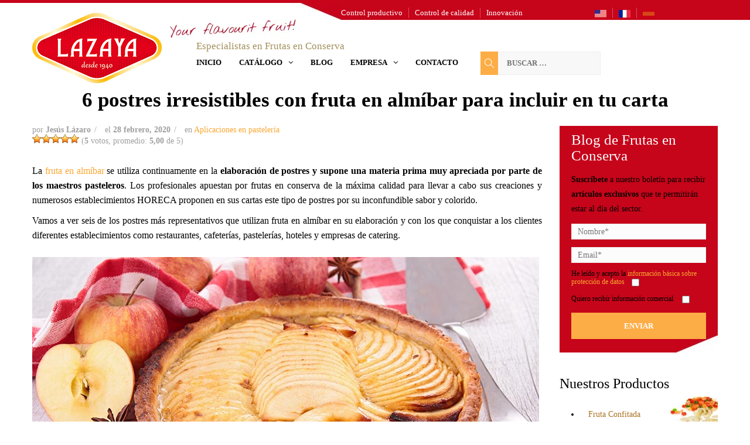

--- FILE ---
content_type: text/html; charset=UTF-8
request_url: https://www.lazayafruits.com/es/blog-de-frutas-en-conserva/fruta-en-almibar-en-postres/
body_size: 24001
content:
<!DOCTYPE html><html lang="es-ES"><head><style>#footer,fullwidth-background  vc_custom_1491302361975{content-visibility:auto;contain-intrinsic-size:1px 1000px;}</style><link data-optimized="2" rel="stylesheet" href="https://www.lazayafruits.com/es/wp-content/litespeed/css/2/c473495c3270ccccb34cc2c31cd4fa6e.css?ver=85b28" /><script data-no-optimize="1">var litespeed_docref=sessionStorage.getItem("litespeed_docref");litespeed_docref&&(Object.defineProperty(document,"referrer",{get:function(){return litespeed_docref}}),sessionStorage.removeItem("litespeed_docref"));</script> <link rel="preconnect" href="https://fonts.googleapis.com"><link rel="preconnect" href="https://fonts.gstatic.com" crossorigin><link rel="preload" href="https://www.lazayafruits.com/wp-content/themes/magnium/fonts/fontawesome-webfont.woff2?v=4.3.0
" as="font" type="font/woff2" crossorigin="anonymous"> <script  type="litespeed/javascript">document.addEventListener('wpcf7mailsent',function(event){if('57252'==event.detail.contactFormId){location='https://www.lazayafruits.com/thanks-for-downloading-catalogue/'}else if('6'==event.detail.contactFormId){location='https://www.lazayafruits.com/thanks-for-contacting/'}else if('56681'==event.detail.contactFormId){location='https://www.lazayafruits.com/thanks-for-subscribing/'}else if('2424'==event.detail.contactFormId){location='https://www.lazayafruits.com/es/gracias-por-descargar-catalogo/'}else if('62'==event.detail.contactFormId){location='https://www.lazayafruits.com/es/gracias-por-contactar/'}else if('1853'==event.detail.contactFormId){location='https://www.lazayafruits.com/es/gracias-por-suscribirte/'}else if('518'==event.detail.contactFormId){location='https://www.lazayafruits.com/fr/merci-de-nous-contacter/'}else if('623'==event.detail.contactFormId){location='https://www.lazayafruits.com/fr/merci-de-telecharger-catalogue/'}},!1)</script>  <script type="litespeed/javascript">window.dataLayer=window.dataLayer||[];dataLayer.push({'categoria':'Aplicaciones en pastelería'})</script> <meta name="viewport" content="width=device-width, initial-scale=1.0, maximum-scale=1.0, user-scalable=no" /><meta name="viewport" content="width=device-width" /><title>Cómo incluir fruta en almíbar en postres y triunfar con tu carta</title><link rel="profile" href="http://gmpg.org/xfn/11" /><link rel="pingback" href="https://www.lazayafruits.com/es/xmlrpc.php" /><meta name='robots' content='index, follow, max-image-preview:large, max-snippet:-1, max-video-preview:-1' /><style>img:is([sizes="auto" i], [sizes^="auto," i]) { contain-intrinsic-size: 3000px 1500px }</style><meta name="description" content="La fruta en almíbar aporta más sabor y color a los postres ya que permite la combinación de distintas variedades de frutas con un resultado excelente." /><link rel="canonical" href="https://www.lazayafruits.com/es/blog-de-frutas-en-conserva/fruta-en-almibar-en-postres/" /><meta property="og:locale" content="es_ES" /><meta property="og:type" content="article" /><meta property="og:title" content="Cómo incluir fruta en almíbar en postres y triunfar con tu carta" /><meta property="og:description" content="La fruta en almíbar aporta más sabor y color a los postres ya que permite la combinación de distintas variedades de frutas con un resultado excelente." /><meta property="og:url" content="https://www.lazayafruits.com/es/blog-de-frutas-en-conserva/fruta-en-almibar-en-postres/" /><meta property="og:site_name" content="Frutas en conserva" /><meta property="article:published_time" content="2020-02-28T13:28:02+00:00" /><meta property="article:modified_time" content="2020-02-28T13:34:34+00:00" /><meta property="og:image" content="https://www.lazayafruits.com/es/wp-content/uploads/sites/2/2020/02/Postres-con-fruta-en-almibar.jpg" /><meta name="author" content="Jesús Lázaro" /><meta name="twitter:card" content="summary_large_image" /><meta name="twitter:label1" content="Escrito por" /><meta name="twitter:data1" content="Jesús Lázaro" /><meta name="twitter:label2" content="Tiempo de lectura" /><meta name="twitter:data2" content="4 minutos" /><link rel='dns-prefetch' href='//static.addtoany.com' /><link rel="alternate" type="application/rss+xml" title="Frutas en conserva &raquo; Feed" href="https://www.lazayafruits.com/es/feed/" /><style id='classic-theme-styles-inline-css' type='text/css'>/*! This file is auto-generated */
.wp-block-button__link{color:#fff;background-color:#32373c;border-radius:9999px;box-shadow:none;text-decoration:none;padding:calc(.667em + 2px) calc(1.333em + 2px);font-size:1.125em}.wp-block-file__button{background:#32373c;color:#fff;text-decoration:none}</style><style id='global-styles-inline-css' type='text/css'>:root{--wp--preset--aspect-ratio--square: 1;--wp--preset--aspect-ratio--4-3: 4/3;--wp--preset--aspect-ratio--3-4: 3/4;--wp--preset--aspect-ratio--3-2: 3/2;--wp--preset--aspect-ratio--2-3: 2/3;--wp--preset--aspect-ratio--16-9: 16/9;--wp--preset--aspect-ratio--9-16: 9/16;--wp--preset--color--black: #000000;--wp--preset--color--cyan-bluish-gray: #abb8c3;--wp--preset--color--white: #ffffff;--wp--preset--color--pale-pink: #f78da7;--wp--preset--color--vivid-red: #cf2e2e;--wp--preset--color--luminous-vivid-orange: #ff6900;--wp--preset--color--luminous-vivid-amber: #fcb900;--wp--preset--color--light-green-cyan: #7bdcb5;--wp--preset--color--vivid-green-cyan: #00d084;--wp--preset--color--pale-cyan-blue: #8ed1fc;--wp--preset--color--vivid-cyan-blue: #0693e3;--wp--preset--color--vivid-purple: #9b51e0;--wp--preset--gradient--vivid-cyan-blue-to-vivid-purple: linear-gradient(135deg,rgba(6,147,227,1) 0%,rgb(155,81,224) 100%);--wp--preset--gradient--light-green-cyan-to-vivid-green-cyan: linear-gradient(135deg,rgb(122,220,180) 0%,rgb(0,208,130) 100%);--wp--preset--gradient--luminous-vivid-amber-to-luminous-vivid-orange: linear-gradient(135deg,rgba(252,185,0,1) 0%,rgba(255,105,0,1) 100%);--wp--preset--gradient--luminous-vivid-orange-to-vivid-red: linear-gradient(135deg,rgba(255,105,0,1) 0%,rgb(207,46,46) 100%);--wp--preset--gradient--very-light-gray-to-cyan-bluish-gray: linear-gradient(135deg,rgb(238,238,238) 0%,rgb(169,184,195) 100%);--wp--preset--gradient--cool-to-warm-spectrum: linear-gradient(135deg,rgb(74,234,220) 0%,rgb(151,120,209) 20%,rgb(207,42,186) 40%,rgb(238,44,130) 60%,rgb(251,105,98) 80%,rgb(254,248,76) 100%);--wp--preset--gradient--blush-light-purple: linear-gradient(135deg,rgb(255,206,236) 0%,rgb(152,150,240) 100%);--wp--preset--gradient--blush-bordeaux: linear-gradient(135deg,rgb(254,205,165) 0%,rgb(254,45,45) 50%,rgb(107,0,62) 100%);--wp--preset--gradient--luminous-dusk: linear-gradient(135deg,rgb(255,203,112) 0%,rgb(199,81,192) 50%,rgb(65,88,208) 100%);--wp--preset--gradient--pale-ocean: linear-gradient(135deg,rgb(255,245,203) 0%,rgb(182,227,212) 50%,rgb(51,167,181) 100%);--wp--preset--gradient--electric-grass: linear-gradient(135deg,rgb(202,248,128) 0%,rgb(113,206,126) 100%);--wp--preset--gradient--midnight: linear-gradient(135deg,rgb(2,3,129) 0%,rgb(40,116,252) 100%);--wp--preset--font-size--small: 13px;--wp--preset--font-size--medium: 20px;--wp--preset--font-size--large: 36px;--wp--preset--font-size--x-large: 42px;--wp--preset--spacing--20: 0.44rem;--wp--preset--spacing--30: 0.67rem;--wp--preset--spacing--40: 1rem;--wp--preset--spacing--50: 1.5rem;--wp--preset--spacing--60: 2.25rem;--wp--preset--spacing--70: 3.38rem;--wp--preset--spacing--80: 5.06rem;--wp--preset--shadow--natural: 6px 6px 9px rgba(0, 0, 0, 0.2);--wp--preset--shadow--deep: 12px 12px 50px rgba(0, 0, 0, 0.4);--wp--preset--shadow--sharp: 6px 6px 0px rgba(0, 0, 0, 0.2);--wp--preset--shadow--outlined: 6px 6px 0px -3px rgba(255, 255, 255, 1), 6px 6px rgba(0, 0, 0, 1);--wp--preset--shadow--crisp: 6px 6px 0px rgba(0, 0, 0, 1);}:where(.is-layout-flex){gap: 0.5em;}:where(.is-layout-grid){gap: 0.5em;}body .is-layout-flex{display: flex;}.is-layout-flex{flex-wrap: wrap;align-items: center;}.is-layout-flex > :is(*, div){margin: 0;}body .is-layout-grid{display: grid;}.is-layout-grid > :is(*, div){margin: 0;}:where(.wp-block-columns.is-layout-flex){gap: 2em;}:where(.wp-block-columns.is-layout-grid){gap: 2em;}:where(.wp-block-post-template.is-layout-flex){gap: 1.25em;}:where(.wp-block-post-template.is-layout-grid){gap: 1.25em;}.has-black-color{color: var(--wp--preset--color--black) !important;}.has-cyan-bluish-gray-color{color: var(--wp--preset--color--cyan-bluish-gray) !important;}.has-white-color{color: var(--wp--preset--color--white) !important;}.has-pale-pink-color{color: var(--wp--preset--color--pale-pink) !important;}.has-vivid-red-color{color: var(--wp--preset--color--vivid-red) !important;}.has-luminous-vivid-orange-color{color: var(--wp--preset--color--luminous-vivid-orange) !important;}.has-luminous-vivid-amber-color{color: var(--wp--preset--color--luminous-vivid-amber) !important;}.has-light-green-cyan-color{color: var(--wp--preset--color--light-green-cyan) !important;}.has-vivid-green-cyan-color{color: var(--wp--preset--color--vivid-green-cyan) !important;}.has-pale-cyan-blue-color{color: var(--wp--preset--color--pale-cyan-blue) !important;}.has-vivid-cyan-blue-color{color: var(--wp--preset--color--vivid-cyan-blue) !important;}.has-vivid-purple-color{color: var(--wp--preset--color--vivid-purple) !important;}.has-black-background-color{background-color: var(--wp--preset--color--black) !important;}.has-cyan-bluish-gray-background-color{background-color: var(--wp--preset--color--cyan-bluish-gray) !important;}.has-white-background-color{background-color: var(--wp--preset--color--white) !important;}.has-pale-pink-background-color{background-color: var(--wp--preset--color--pale-pink) !important;}.has-vivid-red-background-color{background-color: var(--wp--preset--color--vivid-red) !important;}.has-luminous-vivid-orange-background-color{background-color: var(--wp--preset--color--luminous-vivid-orange) !important;}.has-luminous-vivid-amber-background-color{background-color: var(--wp--preset--color--luminous-vivid-amber) !important;}.has-light-green-cyan-background-color{background-color: var(--wp--preset--color--light-green-cyan) !important;}.has-vivid-green-cyan-background-color{background-color: var(--wp--preset--color--vivid-green-cyan) !important;}.has-pale-cyan-blue-background-color{background-color: var(--wp--preset--color--pale-cyan-blue) !important;}.has-vivid-cyan-blue-background-color{background-color: var(--wp--preset--color--vivid-cyan-blue) !important;}.has-vivid-purple-background-color{background-color: var(--wp--preset--color--vivid-purple) !important;}.has-black-border-color{border-color: var(--wp--preset--color--black) !important;}.has-cyan-bluish-gray-border-color{border-color: var(--wp--preset--color--cyan-bluish-gray) !important;}.has-white-border-color{border-color: var(--wp--preset--color--white) !important;}.has-pale-pink-border-color{border-color: var(--wp--preset--color--pale-pink) !important;}.has-vivid-red-border-color{border-color: var(--wp--preset--color--vivid-red) !important;}.has-luminous-vivid-orange-border-color{border-color: var(--wp--preset--color--luminous-vivid-orange) !important;}.has-luminous-vivid-amber-border-color{border-color: var(--wp--preset--color--luminous-vivid-amber) !important;}.has-light-green-cyan-border-color{border-color: var(--wp--preset--color--light-green-cyan) !important;}.has-vivid-green-cyan-border-color{border-color: var(--wp--preset--color--vivid-green-cyan) !important;}.has-pale-cyan-blue-border-color{border-color: var(--wp--preset--color--pale-cyan-blue) !important;}.has-vivid-cyan-blue-border-color{border-color: var(--wp--preset--color--vivid-cyan-blue) !important;}.has-vivid-purple-border-color{border-color: var(--wp--preset--color--vivid-purple) !important;}.has-vivid-cyan-blue-to-vivid-purple-gradient-background{background: var(--wp--preset--gradient--vivid-cyan-blue-to-vivid-purple) !important;}.has-light-green-cyan-to-vivid-green-cyan-gradient-background{background: var(--wp--preset--gradient--light-green-cyan-to-vivid-green-cyan) !important;}.has-luminous-vivid-amber-to-luminous-vivid-orange-gradient-background{background: var(--wp--preset--gradient--luminous-vivid-amber-to-luminous-vivid-orange) !important;}.has-luminous-vivid-orange-to-vivid-red-gradient-background{background: var(--wp--preset--gradient--luminous-vivid-orange-to-vivid-red) !important;}.has-very-light-gray-to-cyan-bluish-gray-gradient-background{background: var(--wp--preset--gradient--very-light-gray-to-cyan-bluish-gray) !important;}.has-cool-to-warm-spectrum-gradient-background{background: var(--wp--preset--gradient--cool-to-warm-spectrum) !important;}.has-blush-light-purple-gradient-background{background: var(--wp--preset--gradient--blush-light-purple) !important;}.has-blush-bordeaux-gradient-background{background: var(--wp--preset--gradient--blush-bordeaux) !important;}.has-luminous-dusk-gradient-background{background: var(--wp--preset--gradient--luminous-dusk) !important;}.has-pale-ocean-gradient-background{background: var(--wp--preset--gradient--pale-ocean) !important;}.has-electric-grass-gradient-background{background: var(--wp--preset--gradient--electric-grass) !important;}.has-midnight-gradient-background{background: var(--wp--preset--gradient--midnight) !important;}.has-small-font-size{font-size: var(--wp--preset--font-size--small) !important;}.has-medium-font-size{font-size: var(--wp--preset--font-size--medium) !important;}.has-large-font-size{font-size: var(--wp--preset--font-size--large) !important;}.has-x-large-font-size{font-size: var(--wp--preset--font-size--x-large) !important;}
:where(.wp-block-post-template.is-layout-flex){gap: 1.25em;}:where(.wp-block-post-template.is-layout-grid){gap: 1.25em;}
:where(.wp-block-columns.is-layout-flex){gap: 2em;}:where(.wp-block-columns.is-layout-grid){gap: 2em;}
:root :where(.wp-block-pullquote){font-size: 1.5em;line-height: 1.6;}</style><style id='ez-toc-inline-css' type='text/css'>div#ez-toc-container .ez-toc-title {font-size: 120%;}div#ez-toc-container .ez-toc-title {font-weight: 500;}div#ez-toc-container ul li {font-size: 100%;}div#ez-toc-container ul li {font-weight: 500;}div#ez-toc-container nav ul ul li {font-size: 90%;}div#ez-toc-container {background: #f9e8ef;border: 1px solid #c6041a;width: 100%;}div#ez-toc-container p.ez-toc-title , #ez-toc-container .ez_toc_custom_title_icon , #ez-toc-container .ez_toc_custom_toc_icon {color: #c6041a;}div#ez-toc-container ul.ez-toc-list a {color: #494949;}div#ez-toc-container ul.ez-toc-list a:hover {color: #c6041a;}div#ez-toc-container ul.ez-toc-list a:visited {color: #c6041a;}
.ez-toc-container-direction {direction: ltr;}.ez-toc-counter ul {direction: ltr;counter-reset: item ;}.ez-toc-counter nav ul li a::before {content: counter(item, numeric) '. ';margin-right: .2em; counter-increment: item;flex-grow: 0;flex-shrink: 0;float: left; }.ez-toc-widget-direction {direction: ltr;}.ez-toc-widget-container ul {direction: ltr;counter-reset: item ;}.ez-toc-widget-container nav ul li a::before {content: counter(item, numeric) '. ';margin-right: .2em; counter-increment: item;flex-grow: 0;flex-shrink: 0;float: left; }</style><style id='moove_gdpr_frontend-inline-css' type='text/css'>#moove_gdpr_cookie_modal .moove-gdpr-modal-content .moove-gdpr-tab-main h3.tab-title, 
				#moove_gdpr_cookie_modal .moove-gdpr-modal-content .moove-gdpr-tab-main span.tab-title,
				#moove_gdpr_cookie_modal .moove-gdpr-modal-content .moove-gdpr-modal-left-content #moove-gdpr-menu li a, 
				#moove_gdpr_cookie_modal .moove-gdpr-modal-content .moove-gdpr-modal-left-content #moove-gdpr-menu li button,
				#moove_gdpr_cookie_modal .moove-gdpr-modal-content .moove-gdpr-modal-left-content .moove-gdpr-branding-cnt a,
				#moove_gdpr_cookie_modal .moove-gdpr-modal-content .moove-gdpr-modal-footer-content .moove-gdpr-button-holder a.mgbutton, 
				#moove_gdpr_cookie_modal .moove-gdpr-modal-content .moove-gdpr-modal-footer-content .moove-gdpr-button-holder button.mgbutton,
				#moove_gdpr_cookie_modal .cookie-switch .cookie-slider:after, 
				#moove_gdpr_cookie_modal .cookie-switch .slider:after, 
				#moove_gdpr_cookie_modal .switch .cookie-slider:after, 
				#moove_gdpr_cookie_modal .switch .slider:after,
				#moove_gdpr_cookie_info_bar .moove-gdpr-info-bar-container .moove-gdpr-info-bar-content p, 
				#moove_gdpr_cookie_info_bar .moove-gdpr-info-bar-container .moove-gdpr-info-bar-content p a,
				#moove_gdpr_cookie_info_bar .moove-gdpr-info-bar-container .moove-gdpr-info-bar-content a.mgbutton, 
				#moove_gdpr_cookie_info_bar .moove-gdpr-info-bar-container .moove-gdpr-info-bar-content button.mgbutton,
				#moove_gdpr_cookie_modal .moove-gdpr-modal-content .moove-gdpr-tab-main .moove-gdpr-tab-main-content h1, 
				#moove_gdpr_cookie_modal .moove-gdpr-modal-content .moove-gdpr-tab-main .moove-gdpr-tab-main-content h2, 
				#moove_gdpr_cookie_modal .moove-gdpr-modal-content .moove-gdpr-tab-main .moove-gdpr-tab-main-content h3, 
				#moove_gdpr_cookie_modal .moove-gdpr-modal-content .moove-gdpr-tab-main .moove-gdpr-tab-main-content h4, 
				#moove_gdpr_cookie_modal .moove-gdpr-modal-content .moove-gdpr-tab-main .moove-gdpr-tab-main-content h5, 
				#moove_gdpr_cookie_modal .moove-gdpr-modal-content .moove-gdpr-tab-main .moove-gdpr-tab-main-content h6,
				#moove_gdpr_cookie_modal .moove-gdpr-modal-content.moove_gdpr_modal_theme_v2 .moove-gdpr-modal-title .tab-title,
				#moove_gdpr_cookie_modal .moove-gdpr-modal-content.moove_gdpr_modal_theme_v2 .moove-gdpr-tab-main h3.tab-title, 
				#moove_gdpr_cookie_modal .moove-gdpr-modal-content.moove_gdpr_modal_theme_v2 .moove-gdpr-tab-main span.tab-title,
				#moove_gdpr_cookie_modal .moove-gdpr-modal-content.moove_gdpr_modal_theme_v2 .moove-gdpr-branding-cnt a {
				 	font-weight: inherit				}
			#moove_gdpr_cookie_modal,#moove_gdpr_cookie_info_bar,.gdpr_cookie_settings_shortcode_content{font-family:inherit}#moove_gdpr_save_popup_settings_button{background-color:#373737;color:#fff}#moove_gdpr_save_popup_settings_button:hover{background-color:#000}#moove_gdpr_cookie_info_bar .moove-gdpr-info-bar-container .moove-gdpr-info-bar-content a.mgbutton,#moove_gdpr_cookie_info_bar .moove-gdpr-info-bar-container .moove-gdpr-info-bar-content button.mgbutton{background-color:#c6041a}#moove_gdpr_cookie_modal .moove-gdpr-modal-content .moove-gdpr-modal-footer-content .moove-gdpr-button-holder a.mgbutton,#moove_gdpr_cookie_modal .moove-gdpr-modal-content .moove-gdpr-modal-footer-content .moove-gdpr-button-holder button.mgbutton,.gdpr_cookie_settings_shortcode_content .gdpr-shr-button.button-green{background-color:#c6041a;border-color:#c6041a}#moove_gdpr_cookie_modal .moove-gdpr-modal-content .moove-gdpr-modal-footer-content .moove-gdpr-button-holder a.mgbutton:hover,#moove_gdpr_cookie_modal .moove-gdpr-modal-content .moove-gdpr-modal-footer-content .moove-gdpr-button-holder button.mgbutton:hover,.gdpr_cookie_settings_shortcode_content .gdpr-shr-button.button-green:hover{background-color:#fff;color:#c6041a}#moove_gdpr_cookie_modal .moove-gdpr-modal-content .moove-gdpr-modal-close i,#moove_gdpr_cookie_modal .moove-gdpr-modal-content .moove-gdpr-modal-close span.gdpr-icon{background-color:#c6041a;border:1px solid #c6041a}#moove_gdpr_cookie_info_bar span.change-settings-button.focus-g,#moove_gdpr_cookie_info_bar span.change-settings-button:focus,#moove_gdpr_cookie_info_bar button.change-settings-button.focus-g,#moove_gdpr_cookie_info_bar button.change-settings-button:focus{-webkit-box-shadow:0 0 1px 3px #c6041a;-moz-box-shadow:0 0 1px 3px #c6041a;box-shadow:0 0 1px 3px #c6041a}#moove_gdpr_cookie_modal .moove-gdpr-modal-content .moove-gdpr-modal-close i:hover,#moove_gdpr_cookie_modal .moove-gdpr-modal-content .moove-gdpr-modal-close span.gdpr-icon:hover,#moove_gdpr_cookie_info_bar span[data-href]>u.change-settings-button{color:#c6041a}#moove_gdpr_cookie_modal .moove-gdpr-modal-content .moove-gdpr-modal-left-content #moove-gdpr-menu li.menu-item-selected a span.gdpr-icon,#moove_gdpr_cookie_modal .moove-gdpr-modal-content .moove-gdpr-modal-left-content #moove-gdpr-menu li.menu-item-selected button span.gdpr-icon{color:inherit}#moove_gdpr_cookie_modal .moove-gdpr-modal-content .moove-gdpr-modal-left-content #moove-gdpr-menu li a span.gdpr-icon,#moove_gdpr_cookie_modal .moove-gdpr-modal-content .moove-gdpr-modal-left-content #moove-gdpr-menu li button span.gdpr-icon{color:inherit}#moove_gdpr_cookie_modal .gdpr-acc-link{line-height:0;font-size:0;color:transparent;position:absolute}#moove_gdpr_cookie_modal .moove-gdpr-modal-content .moove-gdpr-modal-close:hover i,#moove_gdpr_cookie_modal .moove-gdpr-modal-content .moove-gdpr-modal-left-content #moove-gdpr-menu li a,#moove_gdpr_cookie_modal .moove-gdpr-modal-content .moove-gdpr-modal-left-content #moove-gdpr-menu li button,#moove_gdpr_cookie_modal .moove-gdpr-modal-content .moove-gdpr-modal-left-content #moove-gdpr-menu li button i,#moove_gdpr_cookie_modal .moove-gdpr-modal-content .moove-gdpr-modal-left-content #moove-gdpr-menu li a i,#moove_gdpr_cookie_modal .moove-gdpr-modal-content .moove-gdpr-tab-main .moove-gdpr-tab-main-content a:hover,#moove_gdpr_cookie_info_bar.moove-gdpr-dark-scheme .moove-gdpr-info-bar-container .moove-gdpr-info-bar-content a.mgbutton:hover,#moove_gdpr_cookie_info_bar.moove-gdpr-dark-scheme .moove-gdpr-info-bar-container .moove-gdpr-info-bar-content button.mgbutton:hover,#moove_gdpr_cookie_info_bar.moove-gdpr-dark-scheme .moove-gdpr-info-bar-container .moove-gdpr-info-bar-content a:hover,#moove_gdpr_cookie_info_bar.moove-gdpr-dark-scheme .moove-gdpr-info-bar-container .moove-gdpr-info-bar-content button:hover,#moove_gdpr_cookie_info_bar.moove-gdpr-dark-scheme .moove-gdpr-info-bar-container .moove-gdpr-info-bar-content span.change-settings-button:hover,#moove_gdpr_cookie_info_bar.moove-gdpr-dark-scheme .moove-gdpr-info-bar-container .moove-gdpr-info-bar-content button.change-settings-button:hover,#moove_gdpr_cookie_info_bar.moove-gdpr-dark-scheme .moove-gdpr-info-bar-container .moove-gdpr-info-bar-content u.change-settings-button:hover,#moove_gdpr_cookie_info_bar span[data-href]>u.change-settings-button,#moove_gdpr_cookie_info_bar.moove-gdpr-dark-scheme .moove-gdpr-info-bar-container .moove-gdpr-info-bar-content a.mgbutton.focus-g,#moove_gdpr_cookie_info_bar.moove-gdpr-dark-scheme .moove-gdpr-info-bar-container .moove-gdpr-info-bar-content button.mgbutton.focus-g,#moove_gdpr_cookie_info_bar.moove-gdpr-dark-scheme .moove-gdpr-info-bar-container .moove-gdpr-info-bar-content a.focus-g,#moove_gdpr_cookie_info_bar.moove-gdpr-dark-scheme .moove-gdpr-info-bar-container .moove-gdpr-info-bar-content button.focus-g,#moove_gdpr_cookie_info_bar.moove-gdpr-dark-scheme .moove-gdpr-info-bar-container .moove-gdpr-info-bar-content a.mgbutton:focus,#moove_gdpr_cookie_info_bar.moove-gdpr-dark-scheme .moove-gdpr-info-bar-container .moove-gdpr-info-bar-content button.mgbutton:focus,#moove_gdpr_cookie_info_bar.moove-gdpr-dark-scheme .moove-gdpr-info-bar-container .moove-gdpr-info-bar-content a:focus,#moove_gdpr_cookie_info_bar.moove-gdpr-dark-scheme .moove-gdpr-info-bar-container .moove-gdpr-info-bar-content button:focus,#moove_gdpr_cookie_info_bar.moove-gdpr-dark-scheme .moove-gdpr-info-bar-container .moove-gdpr-info-bar-content span.change-settings-button.focus-g,span.change-settings-button:focus,button.change-settings-button.focus-g,button.change-settings-button:focus,#moove_gdpr_cookie_info_bar.moove-gdpr-dark-scheme .moove-gdpr-info-bar-container .moove-gdpr-info-bar-content u.change-settings-button.focus-g,#moove_gdpr_cookie_info_bar.moove-gdpr-dark-scheme .moove-gdpr-info-bar-container .moove-gdpr-info-bar-content u.change-settings-button:focus{color:#c6041a}#moove_gdpr_cookie_modal .moove-gdpr-branding.focus-g span,#moove_gdpr_cookie_modal .moove-gdpr-modal-content .moove-gdpr-tab-main a.focus-g{color:#c6041a}#moove_gdpr_cookie_modal.gdpr_lightbox-hide{display:none}</style> <script id="addtoany-core-js-before" type="litespeed/javascript">window.a2a_config=window.a2a_config||{};a2a_config.callbacks=[];a2a_config.overlays=[];a2a_config.templates={};a2a_localize={Share:"Compartir",Save:"Guardar",Subscribe:"Suscribir",Email:"Correo electrónico",Bookmark:"Marcador",ShowAll:"Mostrar todo",ShowLess:"Mostrar menos",FindServices:"Encontrar servicio(s)",FindAnyServiceToAddTo:"Encuentra al instante cualquier servicio para añadir a",PoweredBy:"Funciona con",ShareViaEmail:"Compartir por correo electrónico",SubscribeViaEmail:"Suscribirse a través de correo electrónico",BookmarkInYourBrowser:"Añadir a marcadores de tu navegador",BookmarkInstructions:"Presiona «Ctrl+D» o «\u2318+D» para añadir esta página a marcadores",AddToYourFavorites:"Añadir a tus favoritos",SendFromWebOrProgram:"Enviar desde cualquier dirección o programa de correo electrónico ",EmailProgram:"Programa de correo electrónico",More:"Más&#8230;",ThanksForSharing:"¡Gracias por compartir!",ThanksForFollowing:"¡Gracias por seguirnos!"}</script> <script type="text/javascript" defer src="https://static.addtoany.com/menu/page.js" id="addtoany-core-js"></script> <script type="litespeed/javascript" data-src="https://www.lazayafruits.com/es/wp-includes/js/jquery/jquery.min.js" id="jquery-core-js"></script> <script></script><script type="application/ld+json">{"@context":"https://schema.org","@type":"FoodEstablishment","name":"Frutas en conserva","image":{"@type":"ImageObject","url":"https://www.lazayafruits.com/es/wp-content/uploads/sites/2/2017/03/lazaya-logo.png","width":221,"height":120},"telephone":"+34 97 688 90 20","url":"https://www.lazayafruits.com/es","address":{"@type":"PostalAddress","streetAddress":"Ctra. de Nuévalos Km 0,700","addressLocality":"Zaragoza","postalCode":"50300","addressRegion":"Calatayud","addressCountry":"ES"},"aggregateRating":{"@type":"AggregateRating","ratingValue":"4.3","reviewCount":"28"},"priceRange":"100 - 10000","openingHoursSpecification":[{"@type":"OpeningHoursSpecification","dayOfWeek":["Monday","Tuesday","Wednesday","Thursday","Friday"],"opens":"08:30","closes":"13:30"},{"@type":"OpeningHoursSpecification","dayOfWeek":["Monday","Tuesday","Wednesday","Thursday","Friday"],"opens":"15:00","closes":"18:30"}]}</script><script type="application/ld+json">{"@context":"https://schema.org","@type":"BlogPosting","mainEntityOfPage":{"@type":"WebPage","@id":"https://www.lazayafruits.com/es/blog-de-frutas-en-conserva/fruta-en-almibar-en-postres/"},"headline":"6 postres irresistibles con fruta en almíbar para incluir en tu carta","datePublished":"2020-02-28T14:28:02","dateModified":"2020-02-28T14:34:34","author":{"@type":"Person","name":"Jesús Lázaro","url":null},"publisher":{"@type":"Organization","name":"Frutas en conserva","logo":{"@type":"ImageObject","url":"https://www.lazayafruits.com/es/wp-content/uploads/sites/2/2017/03/lazaya-logo-111x60.png"}},"description":null}</script><script type="application/ld+json">{"@context":"https:\/\/schema.org","@graph":[{"@context":"https:\/\/schema.org","@type":"SiteNavigationElement","id":"site-navigation","name":"Control productivo","url":"https:\/\/www.lazayafruits.com\/es\/empresa-de-frutas-en-conserva\/control-productivo-fruta-confitada\/"},{"@context":"https:\/\/schema.org","@type":"SiteNavigationElement","id":"site-navigation","name":"Control de calidad","url":"https:\/\/www.lazayafruits.com\/es\/empresa-de-frutas-en-conserva\/control-de-calidad-frutas-en-conserva\/"},{"@context":"https:\/\/schema.org","@type":"SiteNavigationElement","id":"site-navigation","name":"Innovaci\u00f3n","url":"https:\/\/www.lazayafruits.com\/es\/empresa-de-frutas-en-conserva\/innovacion\/"}]}</script><link rel="alternate" hreflang="en-US" href="https://www.lazayafruits.com/preserved-fruits-blog/desserts-with-tinned-fruit/"><link rel="alternate" hreflang="es-ES" href="https://www.lazayafruits.com/es/blog-de-frutas-en-conserva/fruta-en-almibar-en-postres/"><link rel="icon" type="image/png" href="https://www.lazayafruits.com/es/wp-content/uploads/sites/2/2017/03/lazaya_ico.png" /><meta name="generator" content="Powered by WPBakery Page Builder - drag and drop page builder for WordPress."/><style id="wpsp-style-frontend"></style><style type="text/css" id="wp-custom-css">.ez-toc-title-container {
    margin-bottom: 5px;
}
div#ez-toc-container p.ez-toc-title {
    font-size: 22px;
    font-weight: 600;
}
div#ez-toc-container ul.ez-toc-list a {
    color: #222222;
    font-size: 17px;
    font-weight: 600;
}
div#ez-toc-container ul li {
    margin-bottom: 10px;
}
.counter-numeric ul li:marker {
    font-size: 17px;
    font-weight: 600;
}
#ez-toc-container.counter-numeric li, .ez-toc-widget-container.counter-numeric li {
     font-size: 16px;
    font-weight: 800;
    color: #c6041a;
    text-align: left;
    line-height: 22px;
    margin-bottom: 10px!important;
}
div#ez-toc-container {
    padding: 20px;
    margin: 30px 0px;
}

.wpcf7-form-control {
width: 100%;
}
.entry-content .centrarcont .wpb_content_element {
	margin-top: 25px;
}</style><noscript><style>.wpb_animate_when_almost_visible { opacity: 1; }</style></noscript></head><body class="wp-singular post-template-default single single-post postid-4731 single-format-standard wp-theme-magnium wp-schema-pro-2.8.1 wpb-js-composer js-comp-ver-8.4.1 vc_responsive"><div class="header-menu-bg"><div class="header-menu"><div class="container"><div class="row"><div class="col-md-7"><div><div class="mlp-language-box mlp_language_box"><ul><li><a rel="alternate" href="https://www.lazayafruits.com/preserved-fruits-blog/desserts-with-tinned-fruit/"><img data-lazyloaded="1" src="[data-uri]" width="20" height="13" data-src="https://www.lazayafruits.com/wp-content/uploads/us.gif.webp" alt="English flag"> </a></li><li><a rel="alternate" href="https://www.lazayafruits.com/fr/"><img data-lazyloaded="1" src="[data-uri]" width="20" height="13" data-src="https://www.lazayafruits.com/wp-content/uploads/fr.gif.webp" alt="French FLag"> </a></li><li><a class="current-language-item"><img data-lazyloaded="1" src="[data-uri]" width="20" height="13" data-src="https://www.lazayafruits.com/wp-content/uploads/es.gif.webp" alt="Spanish flag"> </a></li></ul></div></div><div class="menu-mainmenu-container"><ul id="menu-mainmenu" class="links"><li id="menu-item-143" class="menu-item menu-item-type-post_type menu-item-object-page menu-item-143"><a href="https://www.lazayafruits.com/es/empresa-de-frutas-en-conserva/control-productivo-fruta-confitada/">Control productivo</a></li><li id="menu-item-142" class="menu-item menu-item-type-post_type menu-item-object-page menu-item-142"><a href="https://www.lazayafruits.com/es/empresa-de-frutas-en-conserva/control-de-calidad-frutas-en-conserva/">Control de calidad</a></li><li id="menu-item-144" class="menu-item menu-item-type-post_type menu-item-object-page menu-item-144"><a href="https://www.lazayafruits.com/es/empresa-de-frutas-en-conserva/innovacion/">Innovación</a></li></ul></div><div class="wpml-wrapper"></div></div></div></div></div></div><header class="sticky-header main-header"><div class="container"><div class="row"><div class="col-md-12"><div class="header-left logo">
<a class="logo-link" href="https://www.lazayafruits.com/es"><img data-lazyloaded="1" src="[data-uri]" width="221" height="120" data-src="https://www.lazayafruits.com/es/wp-content/uploads/sites/2/2017/03/lazaya-logo.png" alt="Frutas en conserva"></a></div><div class="header-center"><div  id ="imageslogan"><img data-lazyloaded="1" src="[data-uri]" data-src="https://www.lazayafruits.com/wp-content/uploads/slogan-lazaya.gif.webp" width="215" height="32" alt="Lazaya fruits slogan" title="Lazaya preserved fruits slogan"></div><div id="eslogan"><h2>Especialistas en Frutas en Conserva</h2></div><div id="navbar" class="navbar navbar-default clearfix"><div class="navbar-inner"><div class="navbar-toggle" data-toggle="collapse" data-target=".collapse">
Menu</div><div class="navbar-collapse collapse"><ul id="menu-principal-1" class="nav"><li id="menu-item-24" class=" menu-item menu-item-type-post_type menu-item-object-page menu-item-home"><a href="https://www.lazayafruits.com/es/">Inicio</a></li><li id="menu-item-23" class=" menu-item menu-item-type-post_type menu-item-object-page menu-item-has-children"><a href="https://www.lazayafruits.com/es/frutas-en-conserva/">Catálogo</a><ul class="sub-menu"><li id="menu-item-44" class=" menu-item menu-item-type-post_type menu-item-object-page menu-item-has-children"><a href="https://www.lazayafruits.com/es/frutas-en-conserva/fruta-confitada/">Fruta Confitada</a><ul class="sub-menu"><li id="menu-item-112" class=" menu-item menu-item-type-post_type menu-item-object-page"><a href="https://www.lazayafruits.com/es/frutas-en-conserva/fruta-confitada/cerezas-confitadas/">Cerezas Confitadas</a></li><li id="menu-item-111" class=" menu-item menu-item-type-post_type menu-item-object-page"><a href="https://www.lazayafruits.com/es/frutas-en-conserva/fruta-confitada/cerezas-amarena/">Cerezas Amarena</a></li><li id="menu-item-109" class=" menu-item menu-item-type-post_type menu-item-object-page"><a href="https://www.lazayafruits.com/es/frutas-en-conserva/fruta-confitada/cerezas-al-marrasquino/">Cerezas al Marrasquino</a></li><li id="menu-item-110" class=" menu-item menu-item-type-post_type menu-item-object-page"><a href="https://www.lazayafruits.com/es/frutas-en-conserva/fruta-confitada/cerezas-al-licor/">Cerezas al Licor</a></li><li id="menu-item-106" class=" menu-item menu-item-type-post_type menu-item-object-page"><a href="https://www.lazayafruits.com/es/frutas-en-conserva/fruta-confitada/cubitos-de-fruta-confitada/">Cubitos de Fruta Confitada</a></li><li id="menu-item-108" class=" menu-item menu-item-type-post_type menu-item-object-page"><a href="https://www.lazayafruits.com/es/frutas-en-conserva/fruta-confitada/tiras-piel-de-fruta-confitada/">Tiras de Piel de Fruta Confitada</a></li><li id="menu-item-107" class=" menu-item menu-item-type-post_type menu-item-object-page"><a href="https://www.lazayafruits.com/es/frutas-en-conserva/fruta-confitada/naranja-confitada/">Frutas Nobles</a></li><li id="menu-item-299" class=" menu-item menu-item-type-post_type menu-item-object-page"><a href="https://www.lazayafruits.com/es/frutas-en-conserva/fruta-confitada/fruta-confitada-en-trozos/">Fruta Confitada en Porciones</a></li><li id="menu-item-105" class=" menu-item menu-item-type-post_type menu-item-object-page"><a href="https://www.lazayafruits.com/es/frutas-en-conserva/fruta-confitada/fruta-confitada-para-navidad/">Fruta de Navidad</a></li></ul></li><li id="menu-item-43" class=" menu-item menu-item-type-post_type menu-item-object-page menu-item-has-children"><a href="https://www.lazayafruits.com/es/frutas-en-conserva/frutas-en-almibar/">Fruta en Almibar</a><ul class="sub-menu"><li id="menu-item-124" class=" menu-item menu-item-type-post_type menu-item-object-page"><a href="https://www.lazayafruits.com/es/frutas-en-conserva/frutas-en-almibar/cerezas-en-almibar/">Cerezas en Almíbar</a></li><li id="menu-item-123" class=" menu-item menu-item-type-post_type menu-item-object-page"><a href="https://www.lazayafruits.com/es/frutas-en-conserva/frutas-en-almibar/manzanas-en-almibar/">Manzanas en Almíbar</a></li><li id="menu-item-122" class=" menu-item menu-item-type-post_type menu-item-object-page"><a href="https://www.lazayafruits.com/es/frutas-en-conserva/frutas-en-almibar/naranjas-en-almibar/">Naranjas en Almíbar</a></li><li id="menu-item-121" class=" menu-item menu-item-type-post_type menu-item-object-page"><a href="https://www.lazayafruits.com/es/frutas-en-conserva/frutas-en-almibar/otras-frutas-en-almibar/">Otras: Kiwi, Mora, Fresa</a></li></ul></li><li id="menu-item-4651" class=" menu-item menu-item-type-post_type menu-item-object-page menu-item-has-children"><a href="https://www.lazayafruits.com/es/frutas-en-conserva/verduras-confitadas/">Verdura Confitada</a><ul class="sub-menu"><li id="menu-item-4647" class=" menu-item menu-item-type-post_type menu-item-object-page"><a href="https://www.lazayafruits.com/es/frutas-en-conserva/verduras-confitadas/aceituna-confitada/">Aceituna confitada</a></li><li id="menu-item-4652" class=" menu-item menu-item-type-post_type menu-item-object-page"><a href="https://www.lazayafruits.com/es/frutas-en-conserva/verduras-confitadas/zanahoria-confitada/">Zanahoria confitada</a></li><li id="menu-item-4650" class=" menu-item menu-item-type-post_type menu-item-object-page"><a href="https://www.lazayafruits.com/es/frutas-en-conserva/verduras-confitadas/jengibre-confitado/">Jengibre confitado</a></li><li id="menu-item-4649" class=" menu-item menu-item-type-post_type menu-item-object-page"><a href="https://www.lazayafruits.com/es/frutas-en-conserva/verduras-confitadas/cebolla-confitada/">Cebolla confitada</a></li><li id="menu-item-4648" class=" menu-item menu-item-type-post_type menu-item-object-page"><a href="https://www.lazayafruits.com/es/frutas-en-conserva/verduras-confitadas/berenjena-confitada/">Berenjena confitada</a></li></ul></li><li id="menu-item-42" class=" menu-item menu-item-type-post_type menu-item-object-page menu-item-has-children"><a href="https://www.lazayafruits.com/es/frutas-en-conserva/mermeladas-y-gelatinas-frutas/">Mermeladas y Geles</a><ul class="sub-menu"><li id="menu-item-139" class=" menu-item menu-item-type-post_type menu-item-object-page"><a href="https://www.lazayafruits.com/es/frutas-en-conserva/mermeladas-y-gelatinas-frutas/mermeladas-rellenos-fruta-conserva/">Mermeladas y Rellenos</a></li><li id="menu-item-138" class=" menu-item menu-item-type-post_type menu-item-object-page"><a href="https://www.lazayafruits.com/es/frutas-en-conserva/mermeladas-y-gelatinas-frutas/geles-y-gelatina-de-frutas/">Geles y Gelatinas</a></li><li id="menu-item-2294" class=" menu-item menu-item-type-post_type menu-item-object-page"><a href="https://www.lazayafruits.com/es/frutas-en-conserva/mermeladas-y-gelatinas-frutas/pasta-de-frutas/">Pasta de Frutas</a></li><li id="menu-item-2293" class=" menu-item menu-item-type-post_type menu-item-object-page"><a href="https://www.lazayafruits.com/es/frutas-en-conserva/mermeladas-y-gelatinas-frutas/cabello-de-angel/">Cabello de Ángel</a></li></ul></li><li id="menu-item-41" class=" menu-item menu-item-type-post_type menu-item-object-page menu-item-has-children"><a href="https://www.lazayafruits.com/es/frutas-en-conserva/fruta-en-alcohol/">Fruta en Alcohol</a><ul class="sub-menu"><li id="menu-item-137" class=" menu-item menu-item-type-post_type menu-item-object-page"><a href="https://www.lazayafruits.com/es/frutas-en-conserva/fruta-en-alcohol/cerezas-en-alcohol/">Cereza en alcohol</a></li></ul></li><li id="menu-item-40" class=" menu-item menu-item-type-post_type menu-item-object-page menu-item-has-children"><a href="https://www.lazayafruits.com/es/frutas-en-conserva/fruta-en-so2/">Fruta en SO2</a><ul class="sub-menu"><li id="menu-item-136" class=" menu-item menu-item-type-post_type menu-item-object-page"><a href="https://www.lazayafruits.com/es/frutas-en-conserva/fruta-en-so2/cereza-en-so2/">Cereza en SO2</a></li><li id="menu-item-135" class=" menu-item menu-item-type-post_type menu-item-object-page"><a href="https://www.lazayafruits.com/es/frutas-en-conserva/fruta-en-so2/resto-frutas-conserva-so2/">Otras frutas en SO2</a></li></ul></li><li id="menu-item-39" class=" menu-item menu-item-type-post_type menu-item-object-page"><a href="https://www.lazayafruits.com/es/frutas-en-conserva/frutas-en-conserva-sin-azucar/">Frutas en Conserva sin Azúcar</a></li><li id="menu-item-2526" class=" boton-catalogo menu-item menu-item-type-post_type menu-item-object-page"><a href="https://www.lazayafruits.com/es/descargar-catalogo-de-frutas-en-conserva/">Descargar Catálogo</a></li></ul></li><li id="menu-item-21" class=" menu-item menu-item-type-post_type menu-item-object-page current_page_parent"><a href="https://www.lazayafruits.com/es/blog-de-frutas-en-conserva/">Blog</a></li><li id="menu-item-22" class=" menu-item menu-item-type-post_type menu-item-object-page menu-item-has-children"><a href="https://www.lazayafruits.com/es/empresa-de-frutas-en-conserva/">Empresa</a><ul class="sub-menu"><li id="menu-item-59" class=" menu-item menu-item-type-post_type menu-item-object-page"><a href="https://www.lazayafruits.com/es/empresa-de-frutas-en-conserva/historia-con-las-frutas-en-conserva/">Historia de la empresa</a></li><li id="menu-item-58" class=" menu-item menu-item-type-post_type menu-item-object-page"><a href="https://www.lazayafruits.com/es/empresa-de-frutas-en-conserva/control-productivo-fruta-confitada/">Control productivo</a></li><li id="menu-item-57" class=" menu-item menu-item-type-post_type menu-item-object-page"><a href="https://www.lazayafruits.com/es/empresa-de-frutas-en-conserva/control-de-calidad-frutas-en-conserva/">Control de calidad</a></li><li id="menu-item-56" class=" menu-item menu-item-type-post_type menu-item-object-page"><a href="https://www.lazayafruits.com/es/empresa-de-frutas-en-conserva/innovacion/">Innovación</a></li><li id="menu-item-55" class=" menu-item menu-item-type-post_type menu-item-object-page"><a href="https://www.lazayafruits.com/es/empresa-de-frutas-en-conserva/politica-de-la-empresa/">Política de la empresa</a></li></ul></li><li id="menu-item-20" class=" menu-item menu-item-type-post_type menu-item-object-page"><a href="https://www.lazayafruits.com/es/contacto/">Contacto</a></li></ul></div></div></div><div class="header-right"><div class="search-bar"><form method="get" id="searchform" class="searchform" action="https://www.lazayafruits.com/es/" role="search">
<input type="search" class="field" name="s" value="" id="s" placeholder="Buscar &hellip;" />
<input type="submit" class="submit btn" id="searchsubmit" value="Buscar" /></form></div></div></div></div></div></div></header><div class="content-block"><div class="container"><div class="row"><div class="col-md-12"><div class="page-item-title"><h1>6 postres irresistibles con fruta en almíbar para incluir en tu carta</h1></div></div></div></div><div class="post-container container" ><div class="row"><div class="col-md-9"><div class="blog-post blog-post-single"><article id="post-4731" class="post-4731 post type-post status-publish format-standard category-aplicaciones-en-pasteleria"><div class="post-content-wrapper"><div class="post-content"><div class="post-info">
<span>por <strong>Jesús Lázaro</strong></span>
/ <span>el<strong> 28 febrero, 2020</strong></span> /
<span>en <a href="https://www.lazayafruits.com/es/conservas-frutas/aplicaciones-en-pasteleria/" rel="category tag">Aplicaciones en pastelería</a></span><div id="post-ratings-4731" class="post-ratings" data-nonce="234c2c6658"><img data-lazyloaded="1" src="[data-uri]" width="16" height="16" id="rating_4731_1" data-src="https://www.lazayafruits.com/es/wp-content/plugins/wp-postratings/images/stars_crystal/rating_on.gif" alt="1 estrella" title="1 estrella" onmouseover="current_rating(4731, 1, '1 estrella');" onmouseout="ratings_off(5, 0, 0);" onclick="rate_post();" onkeypress="rate_post();" style="cursor: pointer; border: 0px;" /><img data-lazyloaded="1" src="[data-uri]" width="16" height="16" id="rating_4731_2" data-src="https://www.lazayafruits.com/es/wp-content/plugins/wp-postratings/images/stars_crystal/rating_on.gif" alt="2 estrellas" title="2 estrellas" onmouseover="current_rating(4731, 2, '2 estrellas');" onmouseout="ratings_off(5, 0, 0);" onclick="rate_post();" onkeypress="rate_post();" style="cursor: pointer; border: 0px;" /><img data-lazyloaded="1" src="[data-uri]" width="16" height="16" id="rating_4731_3" data-src="https://www.lazayafruits.com/es/wp-content/plugins/wp-postratings/images/stars_crystal/rating_on.gif" alt="3 estrellas" title="3 estrellas" onmouseover="current_rating(4731, 3, '3 estrellas');" onmouseout="ratings_off(5, 0, 0);" onclick="rate_post();" onkeypress="rate_post();" style="cursor: pointer; border: 0px;" /><img data-lazyloaded="1" src="[data-uri]" width="16" height="16" id="rating_4731_4" data-src="https://www.lazayafruits.com/es/wp-content/plugins/wp-postratings/images/stars_crystal/rating_on.gif" alt="4 estrellas" title="4 estrellas" onmouseover="current_rating(4731, 4, '4 estrellas');" onmouseout="ratings_off(5, 0, 0);" onclick="rate_post();" onkeypress="rate_post();" style="cursor: pointer; border: 0px;" /><img data-lazyloaded="1" src="[data-uri]" width="16" height="16" id="rating_4731_5" data-src="https://www.lazayafruits.com/es/wp-content/plugins/wp-postratings/images/stars_crystal/rating_on.gif" alt="5 estrellas" title="5 estrellas" onmouseover="current_rating(4731, 5, '5 estrellas');" onmouseout="ratings_off(5, 0, 0);" onclick="rate_post();" onkeypress="rate_post();" style="cursor: pointer; border: 0px;" /> (<strong>5</strong> votos, promedio: <strong>5,00</strong> de 5)<br /><span class="post-ratings-text" id="ratings_4731_text"></span></div><div id="post-ratings-4731-loading" class="post-ratings-loading"><img data-lazyloaded="1" src="[data-uri]" data-src="https://www.lazayafruits.com/es/wp-content/plugins/wp-postratings/images/loading.gif" width="16" height="16" class="post-ratings-image" />Cargando...</div></div><div class="entry-content"><p><a class="efecto botblog" href="/es/blog-de-frutas-en-conserva/fruta-en-almibar-en-postres/"><img data-lazyloaded="1" src="[data-uri]" fetchpriority="high" decoding="async" class="wp-image-1977 alignright" title="Fruta en almíbar para elaborar postres deliciosos" data-src="https://www.lazayafruits.com/es/wp-content/uploads/sites/2/2020/02/Postres-con-fruta-en-almibar.jpg" alt="Frutas en conserva de calidad para postres deliciosos" width="320" height="166" /></a></p><p style="text-align: justify">La <a href="https://www.lazayafruits.com/es/frutas-en-conserva/frutas-en-almibar/">fruta en almíbar</a> se utiliza continuamente en la <strong>elaboración de postres y supone una materia prima muy apreciada por parte de los maestros pasteleros</strong>. Los profesionales apuestan por frutas en conserva de la máxima calidad para llevar a cabo sus creaciones y numerosos establecimientos HORECA proponen en sus cartas este tipo de postres por su inconfundible sabor y colorido.</p><p style="text-align: justify">Vamos a ver seis de los postres más representativos que utilizan fruta en almíbar en su elaboración y con los que conquistar a los clientes diferentes establecimientos como restaurantes, cafeterías, pastelerías, hoteles y empresas de catering.</p><p><span id="more-4731"></span><img data-lazyloaded="1" src="[data-uri]" decoding="async" class="aligncenter wp-image-56873" style="margin-top: 15px" title="Frutas en conserva de calidad para postres deliciosos" data-src="https://www.lazayafruits.com/es/wp-content/uploads/sites/2/2020/02/Frutas-en-almíbar-para-postres-especiales.jpg" alt="Fruta en almíbar para elaborar postres deliciosos" width="865" height="360" /></p><div id="ez-toc-container" class="ez-toc-v2_0_73 counter-hierarchy ez-toc-counter ez-toc-custom ez-toc-container-direction"><p class="ez-toc-title" style="cursor:inherit">Índice de contenidos</p>
<label for="ez-toc-cssicon-toggle-item-696a208b8ea89" class="ez-toc-cssicon-toggle-label"><span class=""><span class="eztoc-hide" style="display:none;">Toggle</span><span class="ez-toc-icon-toggle-span"><svg style="fill: #c6041a;color:#c6041a" xmlns="http://www.w3.org/2000/svg" class="list-377408" width="20px" height="20px" viewBox="0 0 24 24" fill="none"><path d="M6 6H4v2h2V6zm14 0H8v2h12V6zM4 11h2v2H4v-2zm16 0H8v2h12v-2zM4 16h2v2H4v-2zm16 0H8v2h12v-2z" fill="currentColor"></path></svg><svg style="fill: #c6041a;color:#c6041a" class="arrow-unsorted-368013" xmlns="http://www.w3.org/2000/svg" width="10px" height="10px" viewBox="0 0 24 24" version="1.2" baseProfile="tiny"><path d="M18.2 9.3l-6.2-6.3-6.2 6.3c-.2.2-.3.4-.3.7s.1.5.3.7c.2.2.4.3.7.3h11c.3 0 .5-.1.7-.3.2-.2.3-.5.3-.7s-.1-.5-.3-.7zM5.8 14.7l6.2 6.3 6.2-6.3c.2-.2.3-.5.3-.7s-.1-.5-.3-.7c-.2-.2-.4-.3-.7-.3h-11c-.3 0-.5.1-.7.3-.2.2-.3.5-.3.7s.1.5.3.7z"/></svg></span></span></label><input type="checkbox"  id="ez-toc-cssicon-toggle-item-696a208b8ea89"  aria-label="Alternar" /><nav><ul class='ez-toc-list ez-toc-list-level-1 ' ><ul class='ez-toc-list-level-3' ><li class='ez-toc-heading-level-3'><a class="ez-toc-link ez-toc-heading-1" href="#1-_Pudin_de_frutas" title="1- Pudin de frutas">1- Pudin de frutas</a></li><li class='ez-toc-page-1 ez-toc-heading-level-3'><a class="ez-toc-link ez-toc-heading-2" href="#2-_Yogur_con_fruta_en_almibar" title="2- Yogur con fruta en almíbar">2- Yogur con fruta en almíbar</a></li><li class='ez-toc-page-1 ez-toc-heading-level-3'><a class="ez-toc-link ez-toc-heading-3" href="#3-_Tarta_de_manzana" title="3- Tarta de manzana">3- Tarta de manzana</a></li><li class='ez-toc-page-1 ez-toc-heading-level-3'><a class="ez-toc-link ez-toc-heading-4" href="#4-_Bizcocho_con_frutas_en_almibar" title="4- Bizcocho con frutas en almíbar">4- Bizcocho con frutas en almíbar</a></li><li class='ez-toc-page-1 ez-toc-heading-level-3'><a class="ez-toc-link ez-toc-heading-5" href="#5-_Magdalenas_muffins_o_cupcakes_con_trocitos_de_fruta" title="5- Magdalenas, muffins o cupcakes con trocitos de fruta">5- Magdalenas, muffins o cupcakes con trocitos de fruta</a></li><li class='ez-toc-page-1 ez-toc-heading-level-3'><a class="ez-toc-link ez-toc-heading-6" href="#6-_Tartaletas_con_diferentes_frutas" title="6- Tartaletas con diferentes frutas">6- Tartaletas con diferentes frutas</a></li></ul></li><li class='ez-toc-page-1 ez-toc-heading-level-2'><a class="ez-toc-link ez-toc-heading-7" href="#Como_decorar_postres_con_fruta_en_almibar" title="Cómo decorar postres con fruta en almíbar">Cómo decorar postres con fruta en almíbar</a></li></ul></nav></div><h3 style="text-align: justify"><span class="ez-toc-section" id="1-_Pudin_de_frutas"></span><strong>1- Pudin de frutas</strong><span class="ez-toc-section-end"></span></h3><p style="text-align: justify">Entre la amplia variedad de pudin, el de frutas es un clásico que sigue triunfando entre el público. Su elaboración es sencilla y los resultados siempre son excelentes. Una apuesta segura para mayores y pequeños, sobre todo por su sabor y textura y porque admite todo tipo de fruta en almíbar, como kiwi, cerezas, manzanas, fresas, moras o naranjas. Es un postre fantástico para saborear después de una comida, en el desayuno o para merendar.</p><h3 style="text-align: justify"><span class="ez-toc-section" id="2-_Yogur_con_fruta_en_almibar"></span><strong>2- Yogur con fruta en almíbar</strong><span class="ez-toc-section-end"></span></h3><p style="text-align: justify">La copa de yogur con fruta en almíbar permite todo tipo de combinaciones para adaptarse a los gustos de cualquier cliente. Normalmente se utiliza el yogur griego por su cremosidad o el yogur helado con trocitos de fruta en su interior. Se trata de un postre imprescindible en los catering y desayunos de hoteles por su facilidad de preparación y su explosión de sabores.</p><h3 style="text-align: justify"><span class="ez-toc-section" id="3-_Tarta_de_manzana"></span><strong>3- Tarta de manzana</strong><span class="ez-toc-section-end"></span></h3><p style="text-align: justify">Seguramente sea la tarta más clásica, pero no por ello la menos consumida. A buen seguro que hay otras tartas más espectaculares o atractivas, pero la tarta de manzana sigue siendo la preferida de mucha gente y un “must” en cualquier pastelería o establecimiento hostelero. Las <a href="https://www.lazayafruits.com/es/blog-de-frutas-en-conserva/como-usar-manzanas-en-almibar-para-pastelerias/">manzanas en almíbar</a> Lazaya son la materia prima imprescindible para elaborar este tipo de tarta que puede decorarse con cerezas para aportar un toque diferente de color y sabor.</p><h3 style="text-align: justify"><span class="ez-toc-section" id="4-_Bizcocho_con_frutas_en_almibar"></span><strong>4- Bizcocho con frutas en almíbar</strong><span class="ez-toc-section-end"></span></h3><p style="text-align: justify">El bizcocho es otro de los postres que nunca debe faltar en un desayuno, a la hora del café o en cualquier otro momento del día. Si se introducen trocitos de fruta en almíbar durante la elaboración, el resultado será un delicioso bizcocho con sabores y texturas totalmente diferentes al típico bizcocho que conocemos. El kiwi, con fresa o naranja puede ser una combinación excelente para disfrutar de otro clásico de la repostería.</p><h3 style="text-align: justify"><span class="ez-toc-section" id="5-_Magdalenas_muffins_o_cupcakes_con_trocitos_de_fruta"></span><strong>5- Magdalenas, muffins o cupcakes con trocitos de fruta</strong><span class="ez-toc-section-end"></span></h3><p style="text-align: justify">Esta es otra de las propuestas que puede causar furor, sobre todo entre los más pequeños. Dependiendo del tamaño y la textura de cada pieza se pueden incluir distintas frutas. En los cupcakes se suelen utilizar frutas rojas, como la cereza, la fresa o la mora y en las magdalenas y muffins, al ser más grandes y con otra textura, se pueden incluir trocitos de manzana, naranja o kiwi. El resultado en cualquier caso será delicioso para todos los paladares y sin duda supondrá una grata sorpresa para tus clientes.</p><h3 style="text-align: justify"><span class="ez-toc-section" id="6-_Tartaletas_con_diferentes_frutas"></span><strong>6- Tartaletas con diferentes frutas</strong><span class="ez-toc-section-end"></span></h3><p style="text-align: justify">Este postre seguro que va a llamar la atención a más de uno ya que admite muchas variantes en su elaboración, desde el tamaño de las tartaletas, pasando por los ingredientes base o las distintas frutas que podemos combinar. Todo dependerá de la creatividad del repostero. Además, no es obligatorio el uso del horno, de esta forma se consiguen texturas y sabores deliciosos. Para que sean más atractivas se pueden utilizar frutas con colores fuertes como las cerezas, las fresas o las moras, aunque admite frutas para todos los gustos.</p><h2 style="text-align: justify"><span class="ez-toc-section" id="Como_decorar_postres_con_fruta_en_almibar"></span><strong>Cómo decorar postres con fruta en almíbar</strong><span class="ez-toc-section-end"></span></h2><p style="text-align: justify">La fruta en almíbar, aparte de utilizarse en la elaboración de postres, también es un elemento indispensable para decorar y aportar mayor vistosidad. El colorido que aportan frutas como las fresas o las cerezas, con su rojo intenso, el verde inconfundible del kiwi, el amarillo de la manzana o el negro de las moras, sin duda le da un mayor atractivo a la hora de consumir un determinado producto.</p><p style="text-align: justify">Como sabemos, la comida también seduce por los ojos, de ahí que los maestros reposteros apuesten siempre por una combinación de colores y sabores que sorprenda a sus clientes. Es importante no mezclar más de tres frutas diferentes y disponer de frutas en conserva de calidad para elaborar el mejor producto posible. Estas son algunas de las combinaciones que se pueden utilizar para lograr postres más atractivos:</p><ul><li style="text-align: justify">Fresa con naranja</li><li style="text-align: justify">Kiwi con naranja y mora</li><li style="text-align: justify">Fresa con mora</li><li style="text-align: justify">Cereza con kiwi y mora</li><li style="text-align: justify">Fresa con kiwi</li><li style="text-align: justify">Naranja con manzana</li><li style="text-align: justify">Cereza con naranja</li></ul><p style="text-align: justify">En Lazaya disponemos de plantaciones propias y contamos con las mejores frutas en conserva y frutas en almíbar para la elaboración y decoración de postres. <a href="https://www.lazayafruits.com/es/contacto/">Contacta con nosotros</a> para resolver cualquier duda o consulta. Confía en una marca con más de 75 años de historia.</p><p>&nbsp;</p><p>&nbsp;</p><div class="addtoany_share_save_container addtoany_content addtoany_content_bottom"><div class="a2a_kit a2a_kit_size_24 addtoany_list" data-a2a-url="https://www.lazayafruits.com/es/blog-de-frutas-en-conserva/fruta-en-almibar-en-postres/" data-a2a-title="6 postres irresistibles con fruta en almíbar para incluir en tu carta"><a class="a2a_button_facebook" href="https://www.addtoany.com/add_to/facebook?linkurl=https%3A%2F%2Fwww.lazayafruits.com%2Fes%2Fblog-de-frutas-en-conserva%2Ffruta-en-almibar-en-postres%2F&amp;linkname=6%20postres%20irresistibles%20con%20fruta%20en%20alm%C3%ADbar%20para%20incluir%20en%20tu%20carta" title="Facebook" rel="nofollow noopener" target="_blank"></a><a class="a2a_button_linkedin" href="https://www.addtoany.com/add_to/linkedin?linkurl=https%3A%2F%2Fwww.lazayafruits.com%2Fes%2Fblog-de-frutas-en-conserva%2Ffruta-en-almibar-en-postres%2F&amp;linkname=6%20postres%20irresistibles%20con%20fruta%20en%20alm%C3%ADbar%20para%20incluir%20en%20tu%20carta" title="LinkedIn" rel="nofollow noopener" target="_blank"></a><a class="a2a_button_whatsapp" href="https://www.addtoany.com/add_to/whatsapp?linkurl=https%3A%2F%2Fwww.lazayafruits.com%2Fes%2Fblog-de-frutas-en-conserva%2Ffruta-en-almibar-en-postres%2F&amp;linkname=6%20postres%20irresistibles%20con%20fruta%20en%20alm%C3%ADbar%20para%20incluir%20en%20tu%20carta" title="WhatsApp" rel="nofollow noopener" target="_blank"></a><a class="a2a_button_x" href="https://www.addtoany.com/add_to/x?linkurl=https%3A%2F%2Fwww.lazayafruits.com%2Fes%2Fblog-de-frutas-en-conserva%2Ffruta-en-almibar-en-postres%2F&amp;linkname=6%20postres%20irresistibles%20con%20fruta%20en%20alm%C3%ADbar%20para%20incluir%20en%20tu%20carta" title="X" rel="nofollow noopener" target="_blank"></a></div></div></div></div></div><div class="post-social-wrapper" style="display: none;"><div class="post-social-title" id="show-social-share">
<a><i class="fa fa-share-alt"></i> Comparte</a></div><div class="post-social" style="display:inline;">
<a title="Comparte" href="#" class="facebook-share"> <i class="fa fa-facebook"></i></a>
<a title="X this" href="#" class="twitter-share"> <svg style="width: 21px; height: 21px;" xmlns="http://www.w3.org/2000/svg" x="0px" y="0px" width="100" height="100" viewBox="0,0,256,256">
<g fill="#acacac" fill-rule="nonzero" stroke="none" stroke-width="1" stroke-linecap="butt" stroke-linejoin="miter" stroke-miterlimit="10" stroke-dasharray="" stroke-dashoffset="0" font-family="none" font-weight="none" font-size="none" text-anchor="none" style="mix-blend-mode: normal"><g transform="scale(5.12,5.12)"><path d="M5.91992,6l14.66211,21.375l-14.35156,16.625h3.17969l12.57617,-14.57812l10,14.57813h12.01367l-15.31836,-22.33008l13.51758,-15.66992h-3.16992l-11.75391,13.61719l-9.3418,-13.61719zM9.7168,8h7.16406l23.32227,34h-7.16406z"></path></g></g>
</svg></a>
<a title="Share with Google Plus" href="#" class="googleplus-share"> <i class="fa fa-google-plus"></i></a>
<a title="Pin this" href="#" class="pinterest-share"> <i class="fa fa-pinterest"></i></a></div><div class="clear"></div></div></article></div><nav role="navigation" id="nav-below" class="navigation-post navigation-paging"><div class="container-fluid"><div class="row"><div class="col-md-12"><div class="nav-previous"><a href="https://www.lazayafruits.com/es/blog-de-frutas-en-conserva/mermeladas-lazaya-aplicacion-practica-para-elaborar-la-tarta-sacher-en-pastelerias/" rel="prev">Artículo anterior</a></div><div class="nav-next"><a href="https://www.lazayafruits.com/es/blog-de-frutas-en-conserva/recetas-con-verduras-confitadas/" rel="next">Artículo siguiente </a></div></div></div></div></nav></div><div class="col-md-3 main-sidebar sidebar"><ul id="main-sidebar"><li id="text-11" class="widget widget_text"><div class="textwidget"><div class="wpcf7 no-js" id="wpcf7-f1853-p4731-o1" lang="es-ES" dir="ltr" data-wpcf7-id="1853"><div class="screen-reader-response"><p role="status" aria-live="polite" aria-atomic="true"></p><ul></ul></div><form action="/es/blog-de-frutas-en-conserva/fruta-en-almibar-en-postres/#wpcf7-f1853-p4731-o1" method="post" class="wpcf7-form init" aria-label="Formulario de contacto" novalidate="novalidate" data-status="init"><div style="display: none;">
<input type="hidden" name="_wpcf7" value="1853" />
<input type="hidden" name="_wpcf7_version" value="6.0.6" />
<input type="hidden" name="_wpcf7_locale" value="es_ES" />
<input type="hidden" name="_wpcf7_unit_tag" value="wpcf7-f1853-p4731-o1" />
<input type="hidden" name="_wpcf7_container_post" value="4731" />
<input type="hidden" name="_wpcf7_posted_data_hash" value="" /></div><h2 style="color:#fff;">Blog de Frutas en Conserva</h2><p><strong>Suscríbete</strong> a nuestro boletín para recibir <strong>artículos exclusivos</strong> que te permitirán estar al día del sector.</p><p><span class="wpcf7-form-control-wrap" data-name="your-name"><input size="40" maxlength="400" class="wpcf7-form-control wpcf7-text wpcf7-validates-as-required" aria-required="true" aria-invalid="false" placeholder="Nombre*" value="" type="text" name="your-name" /></span><br />
<span class="wpcf7-form-control-wrap" data-name="your-email"><input size="40" maxlength="400" class="wpcf7-form-control wpcf7-email wpcf7-validates-as-required wpcf7-text wpcf7-validates-as-email suscripcion" aria-required="true" aria-invalid="false" placeholder="Email*" value="" type="email" name="your-email" /></span><br />
<span id="wpcf7-696a208b9243e-wrapper" class="wpcf7-form-control-wrap honeypot-544-wrap" style="display:none !important; visibility:hidden !important;"><input type="hidden" name="honeypot-544-time-start" value="1768562827"><input type="hidden" name="honeypot-544-time-check" value="4"><label for="wpcf7-696a208b9243e-field" class="hp-message">Por favor, deja este campo vacío.</label><input id="wpcf7-696a208b9243e-field"  class="wpcf7-form-control wpcf7-text" type="text" name="honeypot-544" value="" size="40" tabindex="-1" autocomplete="new-password" /></span>
<input class="wpcf7-form-control wpcf7-hidden" value="BLOG FORM" type="hidden" name="origen" />
<input class="wpcf7-form-control wpcf7-hidden" value="ESPAÑOL" type="hidden" name="idioma" /></p><div class="formaceptacion"><p>He leído y acepto la <a href="https://www.lazayafruits.com/es/politica-de-privacidad/" target="_blank" title="Política de privacidad de datos">información básica sobre protección de datos</a><span class="wpcf7-form-control-wrap" data-name="checkbox-162"><span class="wpcf7-form-control wpcf7-checkbox wpcf7-validates-as-required"><span class="wpcf7-list-item first last"><input type="checkbox" name="checkbox-162[]" value="Si" /><span class="wpcf7-list-item-label">Si</span></span></span></span></p></div><div class="formaceptacion" style="margin-bottom:5px;"><p>Quiero recibir información comercial <span class="wpcf7-form-control-wrap" data-name="checkbox-585"><span class="wpcf7-form-control wpcf7-checkbox wpcf7-validates-as-required"><span class="wpcf7-list-item first last"><input type="checkbox" name="checkbox-585[]" value="Si" /><span class="wpcf7-list-item-label">Si</span></span></span></span></p></div><p><input class="wpcf7-form-control wpcf7-submit has-spinner" type="submit" value="Enviar" /></p><div class="wpcf7-response-output" aria-hidden="true"></div></form></div></div></li><li id="text-10" class="widget widget_text"><h2 class="widgettitle">Nuestros Productos</h2><div class="textwidget"><ul class="menusidebar"><li><a title="Fruta Confitada" href="/es/frutas-en-conserva/fruta-confitada/">Fruta Confitada</a></li><li><a title="Fruta en Almibar" href="/es/frutas-en-conserva/frutas-en-almibar/">Fruta en Almibar</a></li><li><a title="Verduras Confitadas" href="/es/frutas-en-conserva/verduras-confitadas/">Verdura Confitada</a></li><li><a title="Mermeladas y gelatinas" href="/es/frutas-en-conserva/mermaladas-y-gelatinas-frutas/">Mermeladas y Geles</a></li><li><a title="Fruta en alcohol" href="/es/frutas-en-conserva/fruta-en-alcohol/">Fruta en Alcohol</a></li><li><a title="Fruta en SO2" href="/es/frutas-en-conserva/fruta-en-so2/">Fruta en SO<sub>2</sub></a></li><li><a title="Fruta en conserva sin azúcar" href="/es/frutas-en-conserva/frutas-en-conserva-sin-azucar/">Sin Azúcar</a></li></ul></div></li><li id="text-12" class="widget widget_text"><div class="textwidget"><a class="efecto botblog" href="/es/descargar-catalogo-de-frutas-en-conserva/" title="Descarga nuestro Catálogo de Frutas en conserva"><div class="bloqueshistoria">
<img data-lazyloaded="1" src="[data-uri]" data-src="https://www.lazayafruits.com/es/wp-content/uploads/sites/2/2018/09/frutas-en-conserva-descargar-catalogo-de-lazaya-02.jpg" alt="Frutas en conserva, descarga el catálogo de Lazaya" width="270" height="75"></div></a></div></li><li id="text-9" class="widget widget_text"><div class="textwidget"><a href="/es/empresa-de-frutas-en-conserva/historia-con-las-frutas-en-conserva/" title="Historia de frutas en conserva Lazaya"><div class="bloqueshistoria" style="margin-bottom:30px"><p>
<img data-lazyloaded="1" src="[data-uri]" data-src="https://www.lazayafruits.com/es/wp-content/uploads/sites/2/2017/06/historia-lazaya_sidebar.jpg" alt="Historia de frutas en conserva LAZAYA" width="270" height="140"></p><h2>Nuestra Historia (Desde 1940).</h2></div></a></div></li><li id="recent-posts-2" class="widget widget_recent_entries"><h2 class="widgettitle">Entradas recientes</h2><ul><li>
<a href="https://www.lazayafruits.com/es/blog-de-frutas-en-conserva/cerezas-de-colores-para-profesionales/">¿Cómo se hacen las cerezas de colores y para qué se usan?</a></li><li>
<a href="https://www.lazayafruits.com/es/blog-de-frutas-en-conserva/frutas-sin-azucar-de-calidad/">¿Es posible conseguir frutas sin azúcar todo el año?</a></li><li>
<a href="https://www.lazayafruits.com/es/blog-de-frutas-en-conserva/tipos-de-cerezas-con-tallo/">Tipos de cerezas con tallo que puedes encontrar en Lazaya</a></li><li>
<a href="https://www.lazayafruits.com/es/blog-de-frutas-en-conserva/que-es-el-almibar/">¿Qué es el almíbar?</a></li><li>
<a href="https://www.lazayafruits.com/es/blog-de-frutas-en-conserva/mermelada-de-frutas-profesional/">Aspectos a tener en cuenta en una buena mermelada de frutas</a></li></ul></li></ul></div></div></div></div></div><div class="container-fluid container-fluid-footer"><div class="row"><div class="footer-sidebar-2-wrapper"><div id="detallefoot1">&nbsp;</div><div id="detallefoot2">&nbsp;</div><div class="footer-sidebar-2 sidebar container footer-container"><p id="breadcrumbs"><span><span><a href="https://www.lazayafruits.com/es/">Inicio</a></span> / <span><a href="https://www.lazayafruits.com/es/blog-de-frutas-en-conserva/">Blog de Frutas en Conserva</a></span> / <span class="breadcrumb_last" aria-current="page">6 postres irresistibles con fruta en almíbar para incluir en tu carta</span></span></p><ul id="footer-sidebar-2" class="clearfix"><li id="text-2" class="widget widget_text"><h2 class="widgettitle">Desde 1940</h2><div class="textwidget"><a href="https://www.lazayafruits.com/es/wp-content/uploads/sites/2/2017/03/historia-lazaya-conservas-de-frutas.jpg" class="prettyphoto efecto" rel="prettyPhoto[footer]" title="Fábrica de Conservas de frutas LAZAYA"><img data-lazyloaded="1" src="[data-uri]" data-src="https://www.lazayafruits.com/es/wp-content/uploads/sites/2/2017/03/historia-lazaya_footer.jpg" width="255" height="100" alt="Historia de Conservas de frutas LAZAYA"/></a><br/>
Antigua fábrica de Conservas Lazaya (Año 1950). Empresa familiar dedicada a las <strong>frutas en conserva y elaboraciones de dulces</strong>.
<a style="margin-top:15px" class="btn mgt-button mgt-style-solid mgt-size-small mgt-align-right mgt-text-size-normal mgt-text-transform-none" href="/es/contacto/" title="Contáctenos" >Contáctenos</a></div></li><li id="text-6" class="widget widget_text"><h2 class="widgettitle">Catálogo de Productos</h2><div class="textwidget"><ul style="padding-left:25px;"><li><a href="/es/frutas-en-conserva/fruta-confitada/" title="Fruta confitada">Fruta Confitada</a></li><li><a href="/es/frutas-en-conserva/frutas-en-almibar/" title="Frutas en Almibar">Frutas en Almibar</a></li><li><a title="Verduras Confitadas" href="/es/frutas-en-conserva/verduras-confitadas/">Verdura Confitada</a></li><li><a href="/es/frutas-en-conserva/mermaladas-y-gelatinas-frutas/" title="Mermeladas y Gelatinas">Mermeladas y Gelatinas</a></li><li><a href="/es/frutas-en-conserva/fruta-en-alcohol/" title="Frutas en Alcohol">Frutas en Alcohol</a></li><li><a href="/es/frutas-en-conserva/fruta-en-so2/" title="Frutas en SO2">Frutas en SO<sub>2</sub></a></li><li><a href="/es/frutas-en-conserva/frutas-en-conserva-sin-azucar/" title="Frutas en conserva sin azúcar">Sin Azúcar</a></li></ul></div></li><li id="text-3" class="widget widget_text"><h2 class="widgettitle">Compromiso de Calidad</h2><div class="textwidget"><p>Ofrecemos un <strong>control total sobre todo el proceso de producción y manipulado</strong>.</p><ul><li><a href="/es/empresa/control-productivo/" title="Control productivo">Control Productivo</a></li><li><a href="/es/empresa/control-de-calidad/" title="Control de calidad">Control de Calidad</a></li><li><a href="/es/empresa/innovacion/" title="Compromiso con la innovación">Innovación</a></li></ul>
<br/><div style="width:100%; margin-top:-10px;"><a title="Certificado de calidad ISO 22000" href="/wp-content/uploads/sites/2/2025/08/ISO-22000-2018-CAST-18-04-2028.pdf?iframe=true&width=100%&height=100%" target="_blank" rel="prettyPhoto"><img data-lazyloaded="1" src="[data-uri]" style="float:right; margin-right:25px;" data-src="https://www.lazayafruits.com/es/wp-content/uploads/sites/2/2017/04/applus_iso22000.jpg" width="57" height="100" alt="Certificado de calidad ISO 22000"/></a><a title="Certificado de calidad ISO 9001" href="/wp-content/uploads/sites/2/2025/08/ISO-9001-2015-CAST-17-04-2028.pdf?iframe=true&width=100%&height=100%" target="_blank" rel="prettyPhoto"><img data-lazyloaded="1" src="[data-uri]" style="margin-right:10px; float:right;" data-src="https://www.lazayafruits.com/es/wp-content/uploads/sites/2/2017/04/applus_iso9001.jpg" width="57" height="100" alt="Certificado de calidad ISO 9001"/></a></div></div></li><li id="text-5" class="widget widget_text"><h2 class="widgettitle">Dirección Postal</h2><div class="textwidget"><a href="https://www.lazayafruits.com/es/wp-content/uploads/sites/2/2017/03/conservas-de-frutas_lazaya-hermanos.jpg" class="prettyphoto efecto" rel="prettyPhoto[footer]" title="Fábrica de Conservas de frutas LAZAYA"><img data-lazyloaded="1" src="[data-uri]" data-src="https://www.lazayafruits.com/es/wp-content/uploads/sites/2/2017/03/fabrica-lazaya_footer.jpg" width="255" height="90" alt="Historia de Conservas de frutas LAZAYA"/></a><br/>
<span style="font-size:95%;">CONSERVAS LAZAYA FRUTAS Y DULCES S.A.</span> Ctra. de Nuévalos Km 0,700. CP 50300 Calatayud (Zaragoza). SPAIN.<p>Email: <a href="mailto:lazaya@lazayafruits.com" title="Email Lazaya">lazaya@lazaya.es</a><br/>
Telf: <a href="tel:+34976889020" title="Teléfono Lazaya">+34 97 688 90 20</a><br/>
Fax: +34 97 688 37 30</p></div></li></ul></div></div><footer><div class="container"><div class="row"><div class="col-md-6 copyright">
Copyrights ©2017. CONSERVAS LAZAYA, FRUTAS Y DULCES S.A.</div><div class="col-md-6 payment-icons"><div><div class="textwidget"><a href="/es/aviso-legal/" title="Aviso legal">Aviso legal</a> | <a href="/es/condiciones-de-uso/" title="Condiciones de uso">Condiciones de uso</a> | <a href="/es/politica-de-privacidad/" title="Política de privacidad">Política de privacidad</a></div></div></div></div></div>
<a id="top-link" href="#top"></a></footer></div></div> <script type="speculationrules">{"prefetch":[{"source":"document","where":{"and":[{"href_matches":"\/es\/*"},{"not":{"href_matches":["\/es\/wp-*.php","\/es\/wp-admin\/*","\/es\/wp-content\/uploads\/sites\/2\/*","\/es\/wp-content\/*","\/es\/wp-content\/plugins\/*","\/es\/wp-content\/themes\/magnium\/*","\/es\/*\\?(.+)"]}},{"not":{"selector_matches":"a[rel~=\"nofollow\"]"}},{"not":{"selector_matches":".no-prefetch, .no-prefetch a"}}]},"eagerness":"conservative"}]}</script> <script charset="utf-8" type="litespeed/javascript">jQuery(document).ready(function(){jQuery("a[rel^='prettyPhoto']").prettyPhoto({deeplinking:!1,})})</script> <aside id="moove_gdpr_cookie_info_bar" class="moove-gdpr-info-bar-hidden moove-gdpr-align-center moove-gdpr-dark-scheme gdpr_infobar_postion_bottom" aria-label="Banner de cookies RGPD" style="display: none;"><div class="moove-gdpr-info-bar-container"><div class="moove-gdpr-info-bar-content"><div class="moove-gdpr-cookie-notice"><p>Utilizamos cookies para ofrecerte la mejor experiencia en nuestra web.</p><p>Puedes aprender más sobre qué cookies utilizamos o desactivarlas en los <button  aria-haspopup="true" data-href="#moove_gdpr_cookie_modal" class="change-settings-button">ajustes</button>.</p></div><div class="moove-gdpr-button-holder">
<button class="mgbutton moove-gdpr-infobar-allow-all gdpr-fbo-0" aria-label="ACEPTAR" >ACEPTAR</button>
<button class="mgbutton moove-gdpr-infobar-reject-btn gdpr-fbo-1 "  aria-label="Rechazar">Rechazar</button>
<button class="mgbutton moove-gdpr-infobar-settings-btn change-settings-button gdpr-fbo-2" aria-haspopup="true" data-href="#moove_gdpr_cookie_modal" aria-label="Ajustes">Ajustes</button></div></div></div></aside>
 <script id="wp-i18n-js-after" type="litespeed/javascript">wp.i18n.setLocaleData({'text direction\u0004ltr':['ltr']})</script> <script id="contact-form-7-js-translations" type="litespeed/javascript">(function(domain,translations){var localeData=translations.locale_data[domain]||translations.locale_data.messages;localeData[""].domain=domain;wp.i18n.setLocaleData(localeData,domain)})("contact-form-7",{"translation-revision-date":"2025-04-10 13:48:55+0000","generator":"GlotPress\/4.0.1","domain":"messages","locale_data":{"messages":{"":{"domain":"messages","plural-forms":"nplurals=2; plural=n != 1;","lang":"es"},"This contact form is placed in the wrong place.":["Este formulario de contacto est\u00e1 situado en el lugar incorrecto."],"Error:":["Error:"]}},"comment":{"reference":"includes\/js\/index.js"}})</script> <script id="contact-form-7-js-before" type="litespeed/javascript">var wpcf7={"api":{"root":"https:\/\/www.lazayafruits.com\/es\/wp-json\/","namespace":"contact-form-7\/v1"},"cached":1}</script> <script type="litespeed/javascript" data-src="https://www.lazayafruits.com/es/wp-content/plugins/prettyphoto/js/jquery.prettyPhoto.js" id="jltma-wpf-js"></script> <script type="litespeed/javascript" data-src="https://www.lazayafruits.com/es/wp-content/plugins/CRM%20-%20Lazaya/js/debug.js" id="crm-lazaya-debug-js"></script> <script id="wp-postratings-js-extra" type="litespeed/javascript">var ratingsL10n={"plugin_url":"https:\/\/www.lazayafruits.com\/es\/wp-content\/plugins\/wp-postratings","ajax_url":"https:\/\/www.lazayafruits.com\/es\/wp-admin\/admin-ajax.php","text_wait":"Por favor, valora solo 1 elemento cada vez.","image":"stars_crystal","image_ext":"gif","max":"5","show_loading":"1","show_fading":"1","custom":"0"};var ratings_mouseover_image=new Image();ratings_mouseover_image.src="https://www.lazayafruits.com/es/wp-content/plugins/wp-postratings/images/stars_crystal/rating_over.gif"</script> <script id="thickbox-js-extra" type="litespeed/javascript">var thickboxL10n={"next":"Siguiente >","prev":"< Anterior","image":"Imagen","of":"de","close":"Cerrar","noiframes":"Esta funci\u00f3n necesita frames integrados. Tienes los iframes desactivados o tu navegador no es compatible.","loadingAnimation":"https:\/\/www.lazayafruits.com\/es\/wp-includes\/js\/thickbox\/loadingAnimation.gif"}</script> <script type="text/javascript" id="moove_gdpr_frontend-js-extra">/*  */
var moove_frontend_gdpr_scripts = {"ajaxurl":"https:\/\/www.lazayafruits.com\/es\/wp-admin\/admin-ajax.php","post_id":"4731","plugin_dir":"https:\/\/www.lazayafruits.com\/es\/wp-content\/plugins\/gdpr-cookie-compliance","show_icons":"all","is_page":"","ajax_cookie_removal":"false","strict_init":"1","enabled_default":{"third_party":1,"advanced":0},"geo_location":"false","force_reload":"true","is_single":"1","hide_save_btn":"false","current_user":"0","cookie_expiration":"365","script_delay":"2000","close_btn_action":"1","close_btn_rdr":"","scripts_defined":"{\"cache\":true,\"header\":\"\",\"body\":\"\",\"footer\":\"\",\"thirdparty\":{\"header\":\"<!-- Google Tag Manager -->\\r\\n<script data-gdpr>(function(w,d,s,l,i){w[l]=w[l]||[];w[l].push({'gtm.start':\\r\\nnew Date().getTime(),event:'gtm.js'});var f=d.getElementsByTagName(s)[0],\\r\\nj=d.createElement(s),dl=l!='dataLayer'?'&l='+l:'';j.async=true;j.src=\\r\\n'https:\\\/\\\/www.googletagmanager.com\\\/gtm.js?id='+i+dl;f.parentNode.insertBefore(j,f);\\r\\n})(window,document,'script','dataLayer','GTM-WF4FKGG');<\\\/script>\\r\\n<!-- End Google Tag Manager -->\\t\\t\\t\\t<!-- Google Tag Manager -->\\n\\t\\t\\t\\t<script data-gdpr data-type=\\\"gdpr-integration\\\">(function(w,d,s,l,i){w[l]=w[l]||[];w[l].push({'gtm.start':\\n\\t\\t\\t\\tnew Date().getTime(),event:'gtm.js'});var f=d.getElementsByTagName(s)[0],\\n\\t\\t\\t\\tj=d.createElement(s),dl=l!='dataLayer'?'&l='+l:'';j.async=true;j.src=\\n\\t\\t\\t\\t'https:\\\/\\\/www.googletagmanager.com\\\/gtm.js?id='+i+dl;f.parentNode.insertBefore(j,f);\\n\\t\\t\\t\\t})(window,document,'script','dataLayer','GTM-WF4FKGG');<\\\/script>\\n\\t\\t\\t\\t<!-- End Google Tag Manager -->\\n\\t\\t\\t\\t\",\"body\":\"<!-- Google Tag Manager (noscript) -->\\r\\n<noscript><iframe src=\\\"https:\\\/\\\/www.googletagmanager.com\\\/ns.html?id=GTM-WF4FKGG\\\"\\r\\nheight=\\\"0\\\" width=\\\"0\\\" style=\\\"display:none;visibility:hidden\\\"><\\\/iframe><\\\/noscript>\\r\\n<!-- End Google Tag Manager (noscript) -->\\t\\t\\t\\t<!-- Google Tag Manager (noscript) -->\\n\\t\\t\\t\\t<noscript data-type=\\\"gdpr-integration\\\"><iframe src=\\\"https:\\\/\\\/www.googletagmanager.com\\\/ns.html?id=GTM-WF4FKGG\\\"\\n\\t\\t\\t\\theight=\\\"0\\\" width=\\\"0\\\" style=\\\"display:none;visibility:hidden\\\"><\\\/iframe><\\\/noscript>\\n\\t\\t\\t\\t<!-- End Google Tag Manager (noscript) -->\\n\\t\\t\\t\\t\",\"footer\":\"\"},\"advanced\":{\"header\":\"\",\"body\":\"\",\"footer\":\"\"}}","gdpr_scor":"true","wp_lang":"","wp_consent_api":"false"};
/*  */</script> <script id="moove_gdpr_frontend-js-after" type="litespeed/javascript">var gdpr_consent__strict="true"
var gdpr_consent__thirdparty="true"
var gdpr_consent__advanced="false"
var gdpr_consent__cookies="strict|thirdparty"</script> <script></script> 
<button data-href="#moove_gdpr_cookie_modal" aria-haspopup="true"  id="moove_gdpr_save_popup_settings_button" style='display: none;' class="" aria-label="Cambiar los ajustes de cookies">
<span class="moove_gdpr_icon">
<svg viewBox="0 0 512 512" xmlns="http://www.w3.org/2000/svg" style="max-width: 30px; max-height: 30px;">
<g data-name="1">
<path d="M293.9,450H233.53a15,15,0,0,1-14.92-13.42l-4.47-42.09a152.77,152.77,0,0,1-18.25-7.56L163,413.53a15,15,0,0,1-20-1.06l-42.69-42.69a15,15,0,0,1-1.06-20l26.61-32.93a152.15,152.15,0,0,1-7.57-18.25L76.13,294.1a15,15,0,0,1-13.42-14.91V218.81A15,15,0,0,1,76.13,203.9l42.09-4.47a152.15,152.15,0,0,1,7.57-18.25L99.18,148.25a15,15,0,0,1,1.06-20l42.69-42.69a15,15,0,0,1,20-1.06l32.93,26.6a152.77,152.77,0,0,1,18.25-7.56l4.47-42.09A15,15,0,0,1,233.53,48H293.9a15,15,0,0,1,14.92,13.42l4.46,42.09a152.91,152.91,0,0,1,18.26,7.56l32.92-26.6a15,15,0,0,1,20,1.06l42.69,42.69a15,15,0,0,1,1.06,20l-26.61,32.93a153.8,153.8,0,0,1,7.57,18.25l42.09,4.47a15,15,0,0,1,13.41,14.91v60.38A15,15,0,0,1,451.3,294.1l-42.09,4.47a153.8,153.8,0,0,1-7.57,18.25l26.61,32.93a15,15,0,0,1-1.06,20L384.5,412.47a15,15,0,0,1-20,1.06l-32.92-26.6a152.91,152.91,0,0,1-18.26,7.56l-4.46,42.09A15,15,0,0,1,293.9,450ZM247,420h33.39l4.09-38.56a15,15,0,0,1,11.06-12.91A123,123,0,0,0,325.7,356a15,15,0,0,1,17,1.31l30.16,24.37,23.61-23.61L372.06,328a15,15,0,0,1-1.31-17,122.63,122.63,0,0,0,12.49-30.14,15,15,0,0,1,12.92-11.06l38.55-4.1V232.31l-38.55-4.1a15,15,0,0,1-12.92-11.06A122.63,122.63,0,0,0,370.75,187a15,15,0,0,1,1.31-17l24.37-30.16-23.61-23.61-30.16,24.37a15,15,0,0,1-17,1.31,123,123,0,0,0-30.14-12.49,15,15,0,0,1-11.06-12.91L280.41,78H247l-4.09,38.56a15,15,0,0,1-11.07,12.91A122.79,122.79,0,0,0,201.73,142a15,15,0,0,1-17-1.31L154.6,116.28,131,139.89l24.38,30.16a15,15,0,0,1,1.3,17,123.41,123.41,0,0,0-12.49,30.14,15,15,0,0,1-12.91,11.06l-38.56,4.1v33.38l38.56,4.1a15,15,0,0,1,12.91,11.06A123.41,123.41,0,0,0,156.67,311a15,15,0,0,1-1.3,17L131,358.11l23.61,23.61,30.17-24.37a15,15,0,0,1,17-1.31,122.79,122.79,0,0,0,30.13,12.49,15,15,0,0,1,11.07,12.91ZM449.71,279.19h0Z" fill="currentColor"/>
<path d="M263.71,340.36A91.36,91.36,0,1,1,355.08,249,91.46,91.46,0,0,1,263.71,340.36Zm0-152.72A61.36,61.36,0,1,0,325.08,249,61.43,61.43,0,0,0,263.71,187.64Z" fill="currentColor"/>
</g>
</svg>
</span><span class="moove_gdpr_text">Cambiar los ajustes de cookies</span>
</button>
<dialog id="moove_gdpr_cookie_modal" class="gdpr_lightbox-hide" aria-modal="true" aria-label="Pantalla de ajustes RGPD"><div class="moove-gdpr-modal-content moove-clearfix logo-position-left moove_gdpr_modal_theme_v1">
<button class="moove-gdpr-modal-close" autofocus aria-label="Cerrar los ajustes de cookies RGPD">
<span class="gdpr-sr-only">Cerrar los ajustes de cookies RGPD</span>
<span class="gdpr-icon moovegdpr-arrow-close"></span>
</button><div class="moove-gdpr-modal-left-content"><div class="moove-gdpr-company-logo-holder">
<img data-lazyloaded="1" src="[data-uri]" width="221" height="120" data-src="https://www.lazayafruits.com/wp-content/uploads/2017/03/lazaya-logo.png.webp" alt="Frutas en conserva"     class="img-responsive" /></div><ul id="moove-gdpr-menu"><li class="menu-item-on menu-item-privacy_overview menu-item-selected">
<button data-href="#privacy_overview" class="moove-gdpr-tab-nav" aria-label="Resumen de privacidad">
<span class="gdpr-nav-tab-title">Resumen de privacidad</span>
</button></li><li class="menu-item-strict-necessary-cookies menu-item-off">
<button data-href="#strict-necessary-cookies" class="moove-gdpr-tab-nav" aria-label="Cookies estrictamente necesarias">
<span class="gdpr-nav-tab-title">Cookies estrictamente necesarias</span>
</button></li><li class="menu-item-off menu-item-third_party_cookies">
<button data-href="#third_party_cookies" class="moove-gdpr-tab-nav" aria-label="Cookies de terceros">
<span class="gdpr-nav-tab-title">Cookies de terceros</span>
</button></li></ul><div class="moove-gdpr-branding-cnt">
<a href="https://wordpress.org/plugins/gdpr-cookie-compliance/" rel="noopener noreferrer" target="_blank" class='moove-gdpr-branding'>Powered by&nbsp; <span>GDPR Cookie Compliance</span></a></div></div><div class="moove-gdpr-modal-right-content"><div class="moove-gdpr-modal-title"></div><div class="main-modal-content"><div class="moove-gdpr-tab-content"><div id="privacy_overview" class="moove-gdpr-tab-main">
<span class="tab-title">Resumen de privacidad</span><div class="moove-gdpr-tab-main-content"><p>Esta web utiliza cookies para que podamos ofrecerte la mejor experiencia de usuario posible. La información de las cookies se almacena en tu navegador y realiza funciones tales como reconocerte cuando vuelves a nuestra web o ayudar a nuestro equipo a comprender qué secciones de la web encuentras más interesantes y útiles.</p><p>Más detalles sobre <a href="https://www.lazayafruits.com/es/politica-de-privacidad/" title="Política de privacidad">Política de privacidad</a></p></div></div><div id="strict-necessary-cookies" class="moove-gdpr-tab-main" style="display:none">
<span class="tab-title">Cookies estrictamente necesarias</span><div class="moove-gdpr-tab-main-content"><p>Las cookies estrictamente necesarias tiene que activarse siempre para que podamos guardar tus preferencias de ajustes de cookies.</p><div class="moove-gdpr-status-bar "><div class="gdpr-cc-form-wrap"><div class="gdpr-cc-form-fieldset">
<label class="cookie-switch" for="moove_gdpr_strict_cookies">
<span class="gdpr-sr-only">Activar o desactivar las cookies</span>
<input type="checkbox" aria-label="Cookies estrictamente necesarias"  value="check" name="moove_gdpr_strict_cookies" id="moove_gdpr_strict_cookies">
<span class="cookie-slider cookie-round gdpr-sr" data-text-enable="Activado" data-text-disabled="Desactivado">
<span class="gdpr-sr-label">
<span class="gdpr-sr-enable">Activado</span>
<span class="gdpr-sr-disable">Desactivado</span>
</span>
</span>
</label></div></div></div><div class="moove-gdpr-strict-warning-message" style="margin-top: 10px;"><p>Si desactivas esta cookie no podremos guardar tus preferencias. Esto significa que cada vez que visites esta web tendrás que activar o desactivar las cookies de nuevo.</p></div></div></div><div id="third_party_cookies" class="moove-gdpr-tab-main" style="display:none">
<span class="tab-title">Cookies de terceros</span><div class="moove-gdpr-tab-main-content"><p>Esta web utiliza Google Analytics para recopilar información anónima tal como el número de visitantes del sitio, o las páginas más populares.</p><p>Dejar esta cookie activa nos permite mejorar nuestra web.</p><div class="moove-gdpr-status-bar"><div class="gdpr-cc-form-wrap"><div class="gdpr-cc-form-fieldset">
<label class="cookie-switch" for="moove_gdpr_performance_cookies">
<span class="gdpr-sr-only">Activar o desactivar las cookies</span>
<input type="checkbox" aria-label="Cookies de terceros" value="check" name="moove_gdpr_performance_cookies" id="moove_gdpr_performance_cookies" disabled>
<span class="cookie-slider cookie-round gdpr-sr" data-text-enable="Activado" data-text-disabled="Desactivado">
<span class="gdpr-sr-label">
<span class="gdpr-sr-enable">Activado</span>
<span class="gdpr-sr-disable">Desactivado</span>
</span>
</span>
</label></div></div></div><div class="moove-gdpr-strict-secondary-warning-message" style="margin-top: 10px; display: none;"><p>¡Por favor, activa primero las cookies estrictamente necesarias para que podamos guardar tus preferencias!</p></div></div></div></div></div><div class="moove-gdpr-modal-footer-content"><div class="moove-gdpr-button-holder">
<button class="mgbutton moove-gdpr-modal-allow-all button-visible" aria-label="Activar todo">Activar todo</button>
<button class="mgbutton moove-gdpr-modal-reject-all button-visible" aria-label="Rechazar todo">Rechazar todo</button>
<button class="mgbutton moove-gdpr-modal-save-settings button-visible" aria-label="Guardar cambios">Guardar cambios</button></div></div></div><div class="moove-clearfix"></div></div>
</dialog>
 <script type="text/javascript" id="wpsp-script-frontend"></script> <script data-no-optimize="1">!function(t,e){"object"==typeof exports&&"undefined"!=typeof module?module.exports=e():"function"==typeof define&&define.amd?define(e):(t="undefined"!=typeof globalThis?globalThis:t||self).LazyLoad=e()}(this,function(){"use strict";function e(){return(e=Object.assign||function(t){for(var e=1;e<arguments.length;e++){var n,a=arguments[e];for(n in a)Object.prototype.hasOwnProperty.call(a,n)&&(t[n]=a[n])}return t}).apply(this,arguments)}function i(t){return e({},it,t)}function o(t,e){var n,a="LazyLoad::Initialized",i=new t(e);try{n=new CustomEvent(a,{detail:{instance:i}})}catch(t){(n=document.createEvent("CustomEvent")).initCustomEvent(a,!1,!1,{instance:i})}window.dispatchEvent(n)}function l(t,e){return t.getAttribute(gt+e)}function c(t){return l(t,bt)}function s(t,e){return function(t,e,n){e=gt+e;null!==n?t.setAttribute(e,n):t.removeAttribute(e)}(t,bt,e)}function r(t){return s(t,null),0}function u(t){return null===c(t)}function d(t){return c(t)===vt}function f(t,e,n,a){t&&(void 0===a?void 0===n?t(e):t(e,n):t(e,n,a))}function _(t,e){nt?t.classList.add(e):t.className+=(t.className?" ":"")+e}function v(t,e){nt?t.classList.remove(e):t.className=t.className.replace(new RegExp("(^|\\s+)"+e+"(\\s+|$)")," ").replace(/^\s+/,"").replace(/\s+$/,"")}function g(t){return t.llTempImage}function b(t,e){!e||(e=e._observer)&&e.unobserve(t)}function p(t,e){t&&(t.loadingCount+=e)}function h(t,e){t&&(t.toLoadCount=e)}function n(t){for(var e,n=[],a=0;e=t.children[a];a+=1)"SOURCE"===e.tagName&&n.push(e);return n}function m(t,e){(t=t.parentNode)&&"PICTURE"===t.tagName&&n(t).forEach(e)}function a(t,e){n(t).forEach(e)}function E(t){return!!t[st]}function I(t){return t[st]}function y(t){return delete t[st]}function A(e,t){var n;E(e)||(n={},t.forEach(function(t){n[t]=e.getAttribute(t)}),e[st]=n)}function k(a,t){var i;E(a)&&(i=I(a),t.forEach(function(t){var e,n;e=a,(t=i[n=t])?e.setAttribute(n,t):e.removeAttribute(n)}))}function L(t,e,n){_(t,e.class_loading),s(t,ut),n&&(p(n,1),f(e.callback_loading,t,n))}function w(t,e,n){n&&t.setAttribute(e,n)}function x(t,e){w(t,ct,l(t,e.data_sizes)),w(t,rt,l(t,e.data_srcset)),w(t,ot,l(t,e.data_src))}function O(t,e,n){var a=l(t,e.data_bg_multi),i=l(t,e.data_bg_multi_hidpi);(a=at&&i?i:a)&&(t.style.backgroundImage=a,n=n,_(t=t,(e=e).class_applied),s(t,ft),n&&(e.unobserve_completed&&b(t,e),f(e.callback_applied,t,n)))}function N(t,e){!e||0<e.loadingCount||0<e.toLoadCount||f(t.callback_finish,e)}function C(t,e,n){t.addEventListener(e,n),t.llEvLisnrs[e]=n}function M(t){return!!t.llEvLisnrs}function z(t){if(M(t)){var e,n,a=t.llEvLisnrs;for(e in a){var i=a[e];n=e,i=i,t.removeEventListener(n,i)}delete t.llEvLisnrs}}function R(t,e,n){var a;delete t.llTempImage,p(n,-1),(a=n)&&--a.toLoadCount,v(t,e.class_loading),e.unobserve_completed&&b(t,n)}function T(o,r,c){var l=g(o)||o;M(l)||function(t,e,n){M(t)||(t.llEvLisnrs={});var a="VIDEO"===t.tagName?"loadeddata":"load";C(t,a,e),C(t,"error",n)}(l,function(t){var e,n,a,i;n=r,a=c,i=d(e=o),R(e,n,a),_(e,n.class_loaded),s(e,dt),f(n.callback_loaded,e,a),i||N(n,a),z(l)},function(t){var e,n,a,i;n=r,a=c,i=d(e=o),R(e,n,a),_(e,n.class_error),s(e,_t),f(n.callback_error,e,a),i||N(n,a),z(l)})}function G(t,e,n){var a,i,o,r,c;t.llTempImage=document.createElement("IMG"),T(t,e,n),E(c=t)||(c[st]={backgroundImage:c.style.backgroundImage}),o=n,r=l(a=t,(i=e).data_bg),c=l(a,i.data_bg_hidpi),(r=at&&c?c:r)&&(a.style.backgroundImage='url("'.concat(r,'")'),g(a).setAttribute(ot,r),L(a,i,o)),O(t,e,n)}function D(t,e,n){var a;T(t,e,n),a=e,e=n,(t=It[(n=t).tagName])&&(t(n,a),L(n,a,e))}function V(t,e,n){var a;a=t,(-1<yt.indexOf(a.tagName)?D:G)(t,e,n)}function F(t,e,n){var a;t.setAttribute("loading","lazy"),T(t,e,n),a=e,(e=It[(n=t).tagName])&&e(n,a),s(t,vt)}function j(t){t.removeAttribute(ot),t.removeAttribute(rt),t.removeAttribute(ct)}function P(t){m(t,function(t){k(t,Et)}),k(t,Et)}function S(t){var e;(e=At[t.tagName])?e(t):E(e=t)&&(t=I(e),e.style.backgroundImage=t.backgroundImage)}function U(t,e){var n;S(t),n=e,u(e=t)||d(e)||(v(e,n.class_entered),v(e,n.class_exited),v(e,n.class_applied),v(e,n.class_loading),v(e,n.class_loaded),v(e,n.class_error)),r(t),y(t)}function $(t,e,n,a){var i;n.cancel_on_exit&&(c(t)!==ut||"IMG"===t.tagName&&(z(t),m(i=t,function(t){j(t)}),j(i),P(t),v(t,n.class_loading),p(a,-1),r(t),f(n.callback_cancel,t,e,a)))}function q(t,e,n,a){var i,o,r=(o=t,0<=pt.indexOf(c(o)));s(t,"entered"),_(t,n.class_entered),v(t,n.class_exited),i=t,o=a,n.unobserve_entered&&b(i,o),f(n.callback_enter,t,e,a),r||V(t,n,a)}function H(t){return t.use_native&&"loading"in HTMLImageElement.prototype}function B(t,i,o){t.forEach(function(t){return(a=t).isIntersecting||0<a.intersectionRatio?q(t.target,t,i,o):(e=t.target,n=t,a=i,t=o,void(u(e)||(_(e,a.class_exited),$(e,n,a,t),f(a.callback_exit,e,n,t))));var e,n,a})}function J(e,n){var t;et&&!H(e)&&(n._observer=new IntersectionObserver(function(t){B(t,e,n)},{root:(t=e).container===document?null:t.container,rootMargin:t.thresholds||t.threshold+"px"}))}function K(t){return Array.prototype.slice.call(t)}function Q(t){return t.container.querySelectorAll(t.elements_selector)}function W(t){return c(t)===_t}function X(t,e){return e=t||Q(e),K(e).filter(u)}function Y(e,t){var n;(n=Q(e),K(n).filter(W)).forEach(function(t){v(t,e.class_error),r(t)}),t.update()}function t(t,e){var n,a,t=i(t);this._settings=t,this.loadingCount=0,J(t,this),n=t,a=this,Z&&window.addEventListener("online",function(){Y(n,a)}),this.update(e)}var Z="undefined"!=typeof window,tt=Z&&!("onscroll"in window)||"undefined"!=typeof navigator&&/(gle|ing|ro)bot|crawl|spider/i.test(navigator.userAgent),et=Z&&"IntersectionObserver"in window,nt=Z&&"classList"in document.createElement("p"),at=Z&&1<window.devicePixelRatio,it={elements_selector:".lazy",container:tt||Z?document:null,threshold:300,thresholds:null,data_src:"src",data_srcset:"srcset",data_sizes:"sizes",data_bg:"bg",data_bg_hidpi:"bg-hidpi",data_bg_multi:"bg-multi",data_bg_multi_hidpi:"bg-multi-hidpi",data_poster:"poster",class_applied:"applied",class_loading:"litespeed-loading",class_loaded:"litespeed-loaded",class_error:"error",class_entered:"entered",class_exited:"exited",unobserve_completed:!0,unobserve_entered:!1,cancel_on_exit:!0,callback_enter:null,callback_exit:null,callback_applied:null,callback_loading:null,callback_loaded:null,callback_error:null,callback_finish:null,callback_cancel:null,use_native:!1},ot="src",rt="srcset",ct="sizes",lt="poster",st="llOriginalAttrs",ut="loading",dt="loaded",ft="applied",_t="error",vt="native",gt="data-",bt="ll-status",pt=[ut,dt,ft,_t],ht=[ot],mt=[ot,lt],Et=[ot,rt,ct],It={IMG:function(t,e){m(t,function(t){A(t,Et),x(t,e)}),A(t,Et),x(t,e)},IFRAME:function(t,e){A(t,ht),w(t,ot,l(t,e.data_src))},VIDEO:function(t,e){a(t,function(t){A(t,ht),w(t,ot,l(t,e.data_src))}),A(t,mt),w(t,lt,l(t,e.data_poster)),w(t,ot,l(t,e.data_src)),t.load()}},yt=["IMG","IFRAME","VIDEO"],At={IMG:P,IFRAME:function(t){k(t,ht)},VIDEO:function(t){a(t,function(t){k(t,ht)}),k(t,mt),t.load()}},kt=["IMG","IFRAME","VIDEO"];return t.prototype={update:function(t){var e,n,a,i=this._settings,o=X(t,i);{if(h(this,o.length),!tt&&et)return H(i)?(e=i,n=this,o.forEach(function(t){-1!==kt.indexOf(t.tagName)&&F(t,e,n)}),void h(n,0)):(t=this._observer,i=o,t.disconnect(),a=t,void i.forEach(function(t){a.observe(t)}));this.loadAll(o)}},destroy:function(){this._observer&&this._observer.disconnect(),Q(this._settings).forEach(function(t){y(t)}),delete this._observer,delete this._settings,delete this.loadingCount,delete this.toLoadCount},loadAll:function(t){var e=this,n=this._settings;X(t,n).forEach(function(t){b(t,e),V(t,n,e)})},restoreAll:function(){var e=this._settings;Q(e).forEach(function(t){U(t,e)})}},t.load=function(t,e){e=i(e);V(t,e)},t.resetStatus=function(t){r(t)},Z&&function(t,e){if(e)if(e.length)for(var n,a=0;n=e[a];a+=1)o(t,n);else o(t,e)}(t,window.lazyLoadOptions),t});!function(e,t){"use strict";function a(){t.body.classList.add("litespeed_lazyloaded")}function n(){console.log("[LiteSpeed] Start Lazy Load Images"),d=new LazyLoad({elements_selector:"[data-lazyloaded]",callback_finish:a}),o=function(){d.update()},e.MutationObserver&&new MutationObserver(o).observe(t.documentElement,{childList:!0,subtree:!0,attributes:!0})}var d,o;e.addEventListener?e.addEventListener("load",n,!1):e.attachEvent("onload",n)}(window,document);</script><script data-no-optimize="1">var litespeed_vary=document.cookie.replace(/(?:(?:^|.*;\s*)_lscache_vary\s*\=\s*([^;]*).*$)|^.*$/,"");litespeed_vary||fetch("/es/wp-content/plugins/litespeed-cache/guest.vary.php",{method:"POST",cache:"no-cache",redirect:"follow"}).then(e=>e.json()).then(e=>{console.log(e),e.hasOwnProperty("reload")&&"yes"==e.reload&&(sessionStorage.setItem("litespeed_docref",document.referrer),window.location.reload(!0))});</script><script data-optimized="1" type="litespeed/javascript" data-src="https://www.lazayafruits.com/es/wp-content/litespeed/js/2/41563d9861aa59d83458c83b98f4b04a.js?ver=85b28"></script><script>const litespeed_ui_events=["mouseover","click","keydown","wheel","touchmove","touchstart"];var urlCreator=window.URL||window.webkitURL;function litespeed_load_delayed_js_force(){console.log("[LiteSpeed] Start Load JS Delayed"),litespeed_ui_events.forEach(e=>{window.removeEventListener(e,litespeed_load_delayed_js_force,{passive:!0})}),document.querySelectorAll("iframe[data-litespeed-src]").forEach(e=>{e.setAttribute("src",e.getAttribute("data-litespeed-src"))}),"loading"==document.readyState?window.addEventListener("DOMContentLoaded",litespeed_load_delayed_js):litespeed_load_delayed_js()}litespeed_ui_events.forEach(e=>{window.addEventListener(e,litespeed_load_delayed_js_force,{passive:!0})});async function litespeed_load_delayed_js(){let t=[];for(var d in document.querySelectorAll('script[type="litespeed/javascript"]').forEach(e=>{t.push(e)}),t)await new Promise(e=>litespeed_load_one(t[d],e));document.dispatchEvent(new Event("DOMContentLiteSpeedLoaded")),window.dispatchEvent(new Event("DOMContentLiteSpeedLoaded"))}function litespeed_load_one(t,e){console.log("[LiteSpeed] Load ",t);var d=document.createElement("script");d.addEventListener("load",e),d.addEventListener("error",e),t.getAttributeNames().forEach(e=>{"type"!=e&&d.setAttribute("data-src"==e?"src":e,t.getAttribute(e))});let a=!(d.type="text/javascript");!d.src&&t.textContent&&(d.src=litespeed_inline2src(t.textContent),a=!0),t.after(d),t.remove(),a&&e()}function litespeed_inline2src(t){try{var d=urlCreator.createObjectURL(new Blob([t.replace(/^(?:<!--)?(.*?)(?:-->)?$/gm,"$1")],{type:"text/javascript"}))}catch(e){d="data:text/javascript;base64,"+btoa(t.replace(/^(?:<!--)?(.*?)(?:-->)?$/gm,"$1"))}return d}</script></body></html>
<!-- Page optimized by LiteSpeed Cache @2026-01-16 12:27:08 -->

<!-- Page cached by LiteSpeed Cache 7.1 on 2026-01-16 12:27:07 -->
<!-- Guest Mode -->
<!-- QUIC.cloud CCSS in queue -->
<!-- QUIC.cloud UCSS in queue -->